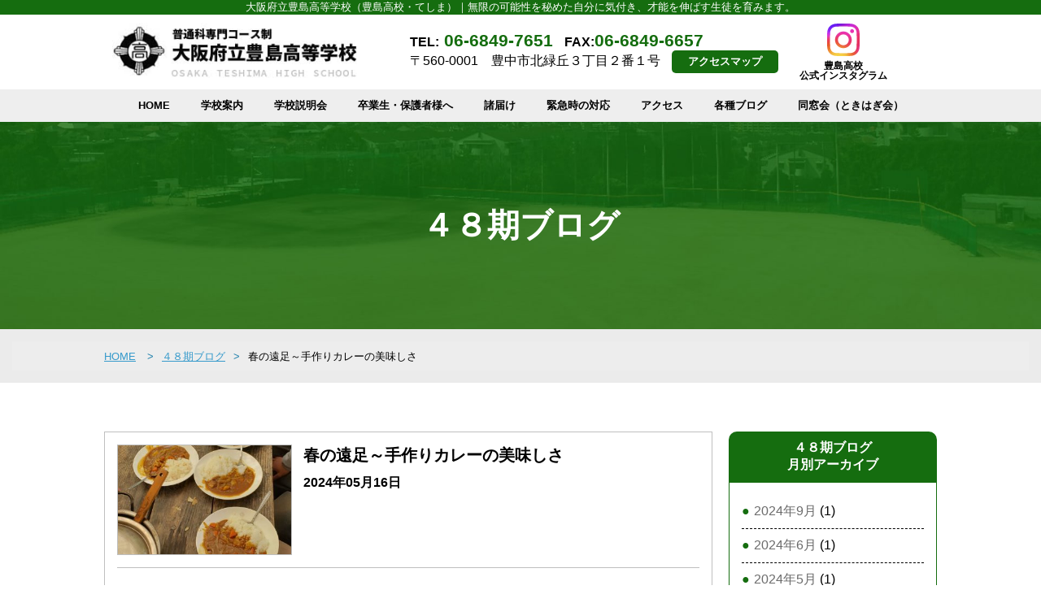

--- FILE ---
content_type: text/html; charset=UTF-8
request_url: https://teshima-hs.ed.jp/blog-48ki/20240516/
body_size: 22186
content:
<!doctype html>
<html lang="ja"
	prefix="og: https://ogp.me/ns#" >
<head>
	<meta charset="UTF-8">
	<meta name="viewport" content="width=device-width, initial-scale=1">
	<link rel="profile" href="https://gmpg.org/xfn/11">

    <!-- インラインで読み込むCSS -->
    <title>春の遠足～手作りカレーの美味しさ | 大阪府立豊島高等学校</title>

		<!-- All in One SEO 4.1.8 -->
		<meta name="description" content="◎生徒の皆さんに話した校外学習(飯盒炊爨)のコンセプトです。 ◎最終学年を過ごすにあたっての" />
		<meta name="robots" content="max-image-preview:large" />
		<link rel="canonical" href="https://teshima-hs.ed.jp/blog-48ki/20240516/" />
		<meta property="og:locale" content="ja_JP" />
		<meta property="og:site_name" content="大阪府立豊島高等学校 |" />
		<meta property="og:type" content="article" />
		<meta property="og:title" content="春の遠足～手作りカレーの美味しさ | 大阪府立豊島高等学校" />
		<meta property="og:description" content="◎生徒の皆さんに話した校外学習(飯盒炊爨)のコンセプトです。 ◎最終学年を過ごすにあたっての" />
		<meta property="og:url" content="https://teshima-hs.ed.jp/blog-48ki/20240516/" />
		<meta property="og:image" content="https://teshima-hs.ed.jp/wp-content/uploads/20240425_115526.jpg" />
		<meta property="og:image:secure_url" content="https://teshima-hs.ed.jp/wp-content/uploads/20240425_115526.jpg" />
		<meta property="og:image:width" content="930" />
		<meta property="og:image:height" content="1920" />
		<meta property="article:published_time" content="2024-05-16T07:36:59+00:00" />
		<meta property="article:modified_time" content="2024-06-13T23:11:43+00:00" />
		<meta name="twitter:card" content="summary_large_image" />
		<meta name="twitter:title" content="春の遠足～手作りカレーの美味しさ | 大阪府立豊島高等学校" />
		<meta name="twitter:description" content="◎生徒の皆さんに話した校外学習(飯盒炊爨)のコンセプトです。 ◎最終学年を過ごすにあたっての" />
		<meta name="twitter:image" content="https://teshima-hs.ed.jp/wp-content/uploads/20240425_115526.jpg" />
		<meta name="google" content="nositelinkssearchbox" />
		<script type="application/ld+json" class="aioseo-schema">
			{"@context":"https:\/\/schema.org","@graph":[{"@type":"WebSite","@id":"https:\/\/teshima-hs.ed.jp\/#website","url":"https:\/\/teshima-hs.ed.jp\/","name":"\u5927\u962a\u5e9c\u7acb\u8c4a\u5cf6\u9ad8\u7b49\u5b66\u6821","inLanguage":"ja","publisher":{"@id":"https:\/\/teshima-hs.ed.jp\/#organization"}},{"@type":"Organization","@id":"https:\/\/teshima-hs.ed.jp\/#organization","name":"\u5927\u962a\u5e9c\u7acb\u8c4a\u5cf6\u9ad8\u7b49\u5b66\u6821","url":"https:\/\/teshima-hs.ed.jp\/"},{"@type":"BreadcrumbList","@id":"https:\/\/teshima-hs.ed.jp\/blog-48ki\/20240516\/#breadcrumblist","itemListElement":[{"@type":"ListItem","@id":"https:\/\/teshima-hs.ed.jp\/#listItem","position":1,"item":{"@type":"WebPage","@id":"https:\/\/teshima-hs.ed.jp\/","name":"\u30db\u30fc\u30e0","description":"\u30c8\u30c3\u30d7\u30da\u30fc\u30b8\u306e\u8a2d\u5b9a\u306a\u3069\u3092\u884c\u3044\u307e\u3059\u3002 \u672c\u9818\u57df\u306f\u5909\u66f4\u4e0d\u8981\u3067\u3059\u3002","url":"https:\/\/teshima-hs.ed.jp\/"},"nextItem":"https:\/\/teshima-hs.ed.jp\/blog-48ki\/20240516\/#listItem"},{"@type":"ListItem","@id":"https:\/\/teshima-hs.ed.jp\/blog-48ki\/20240516\/#listItem","position":2,"item":{"@type":"WebPage","@id":"https:\/\/teshima-hs.ed.jp\/blog-48ki\/20240516\/","name":"\u6625\u306e\u9060\u8db3\uff5e\u624b\u4f5c\u308a\u30ab\u30ec\u30fc\u306e\u7f8e\u5473\u3057\u3055","description":"\u25ce\u751f\u5f92\u306e\u7686\u3055\u3093\u306b\u8a71\u3057\u305f\u6821\u5916\u5b66\u7fd2(\u98ef\u76d2\u708a\u7228)\u306e\u30b3\u30f3\u30bb\u30d7\u30c8\u3067\u3059\u3002 \u25ce\u6700\u7d42\u5b66\u5e74\u3092\u904e\u3054\u3059\u306b\u3042\u305f\u3063\u3066\u306e","url":"https:\/\/teshima-hs.ed.jp\/blog-48ki\/20240516\/"},"previousItem":"https:\/\/teshima-hs.ed.jp\/#listItem"}]},{"@type":"Person","@id":"https:\/\/teshima-hs.ed.jp\/author\/y-koda\/#author","url":"https:\/\/teshima-hs.ed.jp\/author\/y-koda\/","name":"\u7532\u7530\u5148\u751f","image":{"@type":"ImageObject","@id":"https:\/\/teshima-hs.ed.jp\/blog-48ki\/20240516\/#authorImage","url":"https:\/\/secure.gravatar.com\/avatar\/d3f6d6f3885beb908c8bc8f078b4039f?s=96&d=mm&r=g","width":96,"height":96,"caption":"\u7532\u7530\u5148\u751f"}},{"@type":"WebPage","@id":"https:\/\/teshima-hs.ed.jp\/blog-48ki\/20240516\/#webpage","url":"https:\/\/teshima-hs.ed.jp\/blog-48ki\/20240516\/","name":"\u6625\u306e\u9060\u8db3\uff5e\u624b\u4f5c\u308a\u30ab\u30ec\u30fc\u306e\u7f8e\u5473\u3057\u3055 | \u5927\u962a\u5e9c\u7acb\u8c4a\u5cf6\u9ad8\u7b49\u5b66\u6821","description":"\u25ce\u751f\u5f92\u306e\u7686\u3055\u3093\u306b\u8a71\u3057\u305f\u6821\u5916\u5b66\u7fd2(\u98ef\u76d2\u708a\u7228)\u306e\u30b3\u30f3\u30bb\u30d7\u30c8\u3067\u3059\u3002 \u25ce\u6700\u7d42\u5b66\u5e74\u3092\u904e\u3054\u3059\u306b\u3042\u305f\u3063\u3066\u306e","inLanguage":"ja","isPartOf":{"@id":"https:\/\/teshima-hs.ed.jp\/#website"},"breadcrumb":{"@id":"https:\/\/teshima-hs.ed.jp\/blog-48ki\/20240516\/#breadcrumblist"},"author":"https:\/\/teshima-hs.ed.jp\/author\/y-koda\/#author","creator":"https:\/\/teshima-hs.ed.jp\/author\/y-koda\/#author","image":{"@type":"ImageObject","@id":"https:\/\/teshima-hs.ed.jp\/#mainImage","url":"https:\/\/teshima-hs.ed.jp\/wp-content\/uploads\/20240425_115526.jpg","width":930,"height":1920},"primaryImageOfPage":{"@id":"https:\/\/teshima-hs.ed.jp\/blog-48ki\/20240516\/#mainImage"},"datePublished":"2024-05-16T07:36:59+09:00","dateModified":"2024-06-13T23:11:43+09:00"}]}
		</script>
		<!-- All in One SEO -->

<link rel="alternate" type="application/rss+xml" title="大阪府立豊島高等学校 &raquo; フィード" href="https://teshima-hs.ed.jp/feed/" />
<link rel="alternate" type="application/rss+xml" title="大阪府立豊島高等学校 &raquo; コメントフィード" href="https://teshima-hs.ed.jp/comments/feed/" />
<link rel='stylesheet' id='wp-block-library-css' href='https://teshima-hs.ed.jp/wp-includes/css/dist/block-library/style.min.css?ver=6.5.7' type='text/css' media='all' />
<style id='classic-theme-styles-inline-css' type='text/css'>
/*! This file is auto-generated */
.wp-block-button__link{color:#fff;background-color:#32373c;border-radius:9999px;box-shadow:none;text-decoration:none;padding:calc(.667em + 2px) calc(1.333em + 2px);font-size:1.125em}.wp-block-file__button{background:#32373c;color:#fff;text-decoration:none}
</style>
<style id='global-styles-inline-css' type='text/css'>
body{--wp--preset--color--black: #000000;--wp--preset--color--cyan-bluish-gray: #abb8c3;--wp--preset--color--white: #ffffff;--wp--preset--color--pale-pink: #f78da7;--wp--preset--color--vivid-red: #cf2e2e;--wp--preset--color--luminous-vivid-orange: #ff6900;--wp--preset--color--luminous-vivid-amber: #fcb900;--wp--preset--color--light-green-cyan: #7bdcb5;--wp--preset--color--vivid-green-cyan: #00d084;--wp--preset--color--pale-cyan-blue: #8ed1fc;--wp--preset--color--vivid-cyan-blue: #0693e3;--wp--preset--color--vivid-purple: #9b51e0;--wp--preset--gradient--vivid-cyan-blue-to-vivid-purple: linear-gradient(135deg,rgba(6,147,227,1) 0%,rgb(155,81,224) 100%);--wp--preset--gradient--light-green-cyan-to-vivid-green-cyan: linear-gradient(135deg,rgb(122,220,180) 0%,rgb(0,208,130) 100%);--wp--preset--gradient--luminous-vivid-amber-to-luminous-vivid-orange: linear-gradient(135deg,rgba(252,185,0,1) 0%,rgba(255,105,0,1) 100%);--wp--preset--gradient--luminous-vivid-orange-to-vivid-red: linear-gradient(135deg,rgba(255,105,0,1) 0%,rgb(207,46,46) 100%);--wp--preset--gradient--very-light-gray-to-cyan-bluish-gray: linear-gradient(135deg,rgb(238,238,238) 0%,rgb(169,184,195) 100%);--wp--preset--gradient--cool-to-warm-spectrum: linear-gradient(135deg,rgb(74,234,220) 0%,rgb(151,120,209) 20%,rgb(207,42,186) 40%,rgb(238,44,130) 60%,rgb(251,105,98) 80%,rgb(254,248,76) 100%);--wp--preset--gradient--blush-light-purple: linear-gradient(135deg,rgb(255,206,236) 0%,rgb(152,150,240) 100%);--wp--preset--gradient--blush-bordeaux: linear-gradient(135deg,rgb(254,205,165) 0%,rgb(254,45,45) 50%,rgb(107,0,62) 100%);--wp--preset--gradient--luminous-dusk: linear-gradient(135deg,rgb(255,203,112) 0%,rgb(199,81,192) 50%,rgb(65,88,208) 100%);--wp--preset--gradient--pale-ocean: linear-gradient(135deg,rgb(255,245,203) 0%,rgb(182,227,212) 50%,rgb(51,167,181) 100%);--wp--preset--gradient--electric-grass: linear-gradient(135deg,rgb(202,248,128) 0%,rgb(113,206,126) 100%);--wp--preset--gradient--midnight: linear-gradient(135deg,rgb(2,3,129) 0%,rgb(40,116,252) 100%);--wp--preset--font-size--small: 13px;--wp--preset--font-size--medium: 20px;--wp--preset--font-size--large: 36px;--wp--preset--font-size--x-large: 42px;--wp--preset--spacing--20: 0.44rem;--wp--preset--spacing--30: 0.67rem;--wp--preset--spacing--40: 1rem;--wp--preset--spacing--50: 1.5rem;--wp--preset--spacing--60: 2.25rem;--wp--preset--spacing--70: 3.38rem;--wp--preset--spacing--80: 5.06rem;--wp--preset--shadow--natural: 6px 6px 9px rgba(0, 0, 0, 0.2);--wp--preset--shadow--deep: 12px 12px 50px rgba(0, 0, 0, 0.4);--wp--preset--shadow--sharp: 6px 6px 0px rgba(0, 0, 0, 0.2);--wp--preset--shadow--outlined: 6px 6px 0px -3px rgba(255, 255, 255, 1), 6px 6px rgba(0, 0, 0, 1);--wp--preset--shadow--crisp: 6px 6px 0px rgba(0, 0, 0, 1);}:where(.is-layout-flex){gap: 0.5em;}:where(.is-layout-grid){gap: 0.5em;}body .is-layout-flex{display: flex;}body .is-layout-flex{flex-wrap: wrap;align-items: center;}body .is-layout-flex > *{margin: 0;}body .is-layout-grid{display: grid;}body .is-layout-grid > *{margin: 0;}:where(.wp-block-columns.is-layout-flex){gap: 2em;}:where(.wp-block-columns.is-layout-grid){gap: 2em;}:where(.wp-block-post-template.is-layout-flex){gap: 1.25em;}:where(.wp-block-post-template.is-layout-grid){gap: 1.25em;}.has-black-color{color: var(--wp--preset--color--black) !important;}.has-cyan-bluish-gray-color{color: var(--wp--preset--color--cyan-bluish-gray) !important;}.has-white-color{color: var(--wp--preset--color--white) !important;}.has-pale-pink-color{color: var(--wp--preset--color--pale-pink) !important;}.has-vivid-red-color{color: var(--wp--preset--color--vivid-red) !important;}.has-luminous-vivid-orange-color{color: var(--wp--preset--color--luminous-vivid-orange) !important;}.has-luminous-vivid-amber-color{color: var(--wp--preset--color--luminous-vivid-amber) !important;}.has-light-green-cyan-color{color: var(--wp--preset--color--light-green-cyan) !important;}.has-vivid-green-cyan-color{color: var(--wp--preset--color--vivid-green-cyan) !important;}.has-pale-cyan-blue-color{color: var(--wp--preset--color--pale-cyan-blue) !important;}.has-vivid-cyan-blue-color{color: var(--wp--preset--color--vivid-cyan-blue) !important;}.has-vivid-purple-color{color: var(--wp--preset--color--vivid-purple) !important;}.has-black-background-color{background-color: var(--wp--preset--color--black) !important;}.has-cyan-bluish-gray-background-color{background-color: var(--wp--preset--color--cyan-bluish-gray) !important;}.has-white-background-color{background-color: var(--wp--preset--color--white) !important;}.has-pale-pink-background-color{background-color: var(--wp--preset--color--pale-pink) !important;}.has-vivid-red-background-color{background-color: var(--wp--preset--color--vivid-red) !important;}.has-luminous-vivid-orange-background-color{background-color: var(--wp--preset--color--luminous-vivid-orange) !important;}.has-luminous-vivid-amber-background-color{background-color: var(--wp--preset--color--luminous-vivid-amber) !important;}.has-light-green-cyan-background-color{background-color: var(--wp--preset--color--light-green-cyan) !important;}.has-vivid-green-cyan-background-color{background-color: var(--wp--preset--color--vivid-green-cyan) !important;}.has-pale-cyan-blue-background-color{background-color: var(--wp--preset--color--pale-cyan-blue) !important;}.has-vivid-cyan-blue-background-color{background-color: var(--wp--preset--color--vivid-cyan-blue) !important;}.has-vivid-purple-background-color{background-color: var(--wp--preset--color--vivid-purple) !important;}.has-black-border-color{border-color: var(--wp--preset--color--black) !important;}.has-cyan-bluish-gray-border-color{border-color: var(--wp--preset--color--cyan-bluish-gray) !important;}.has-white-border-color{border-color: var(--wp--preset--color--white) !important;}.has-pale-pink-border-color{border-color: var(--wp--preset--color--pale-pink) !important;}.has-vivid-red-border-color{border-color: var(--wp--preset--color--vivid-red) !important;}.has-luminous-vivid-orange-border-color{border-color: var(--wp--preset--color--luminous-vivid-orange) !important;}.has-luminous-vivid-amber-border-color{border-color: var(--wp--preset--color--luminous-vivid-amber) !important;}.has-light-green-cyan-border-color{border-color: var(--wp--preset--color--light-green-cyan) !important;}.has-vivid-green-cyan-border-color{border-color: var(--wp--preset--color--vivid-green-cyan) !important;}.has-pale-cyan-blue-border-color{border-color: var(--wp--preset--color--pale-cyan-blue) !important;}.has-vivid-cyan-blue-border-color{border-color: var(--wp--preset--color--vivid-cyan-blue) !important;}.has-vivid-purple-border-color{border-color: var(--wp--preset--color--vivid-purple) !important;}.has-vivid-cyan-blue-to-vivid-purple-gradient-background{background: var(--wp--preset--gradient--vivid-cyan-blue-to-vivid-purple) !important;}.has-light-green-cyan-to-vivid-green-cyan-gradient-background{background: var(--wp--preset--gradient--light-green-cyan-to-vivid-green-cyan) !important;}.has-luminous-vivid-amber-to-luminous-vivid-orange-gradient-background{background: var(--wp--preset--gradient--luminous-vivid-amber-to-luminous-vivid-orange) !important;}.has-luminous-vivid-orange-to-vivid-red-gradient-background{background: var(--wp--preset--gradient--luminous-vivid-orange-to-vivid-red) !important;}.has-very-light-gray-to-cyan-bluish-gray-gradient-background{background: var(--wp--preset--gradient--very-light-gray-to-cyan-bluish-gray) !important;}.has-cool-to-warm-spectrum-gradient-background{background: var(--wp--preset--gradient--cool-to-warm-spectrum) !important;}.has-blush-light-purple-gradient-background{background: var(--wp--preset--gradient--blush-light-purple) !important;}.has-blush-bordeaux-gradient-background{background: var(--wp--preset--gradient--blush-bordeaux) !important;}.has-luminous-dusk-gradient-background{background: var(--wp--preset--gradient--luminous-dusk) !important;}.has-pale-ocean-gradient-background{background: var(--wp--preset--gradient--pale-ocean) !important;}.has-electric-grass-gradient-background{background: var(--wp--preset--gradient--electric-grass) !important;}.has-midnight-gradient-background{background: var(--wp--preset--gradient--midnight) !important;}.has-small-font-size{font-size: var(--wp--preset--font-size--small) !important;}.has-medium-font-size{font-size: var(--wp--preset--font-size--medium) !important;}.has-large-font-size{font-size: var(--wp--preset--font-size--large) !important;}.has-x-large-font-size{font-size: var(--wp--preset--font-size--x-large) !important;}
.wp-block-navigation a:where(:not(.wp-element-button)){color: inherit;}
:where(.wp-block-post-template.is-layout-flex){gap: 1.25em;}:where(.wp-block-post-template.is-layout-grid){gap: 1.25em;}
:where(.wp-block-columns.is-layout-flex){gap: 2em;}:where(.wp-block-columns.is-layout-grid){gap: 2em;}
.wp-block-pullquote{font-size: 1.5em;line-height: 1.6;}
</style>
<link rel="https://api.w.org/" href="https://teshima-hs.ed.jp/wp-json/" /><link rel="alternate" type="application/json" href="https://teshima-hs.ed.jp/wp-json/wp/v2/blog-48ki/5110" /><link rel='shortlink' href='https://teshima-hs.ed.jp/?p=5110' />
<link rel="alternate" type="application/json+oembed" href="https://teshima-hs.ed.jp/wp-json/oembed/1.0/embed?url=https%3A%2F%2Fteshima-hs.ed.jp%2Fblog-48ki%2F20240516%2F" />
<link rel="alternate" type="text/xml+oembed" href="https://teshima-hs.ed.jp/wp-json/oembed/1.0/embed?url=https%3A%2F%2Fteshima-hs.ed.jp%2Fblog-48ki%2F20240516%2F&#038;format=xml" />
<style type="text/css">.recentcomments a{display:inline !important;padding:0 !important;margin:0 !important;}</style>    <style>
    @charset "utf-8";blockquote,body,dd,div,dl,dt,fieldset,form,h1,h2,h3,h4,h5,h6,html,input,li,ol,p,pre,td,textarea,th,ul{margin:0;padding:0}table{border-collapse:collapse;border-spacing:0}table img{width:100%}fieldset,img{border:0;vertical-align:bottom}address,caption,cite,dfn,em,scode,strong,th,var{font-style:normal;font-weight:400}li,ol,ul{list-style:none;padding:0;margin:0}caption,th{text-align:left}h1,h2,h3,h4,h5,h6{font-size:100%;font-weight:400}q:after,q:before{content:''}abbr,acronym{border:0}*{-webkit-box-sizing:border-box;-moz-box-sizing:border-box;-o-box-sizing:border-box;-ms-box-sizing:border-box;box-sizing:border-box}a,button,input[type=submit]{cursor:pointer}a:hover,button:hover,input[type=submit]:hover{opacity:.7}input[type=submit]{-webkit-appearance:none}

a{
	text-decoration: none;
}
/*---------------------------
共通
---------------------------*/
.bd_box{
	margin-bottom: 30px;
	padding-bottom: 30px;
	border-bottom: 1px solid #B4B4B4;
}
.header_box.cl .left {
    float: left;
    width: 30%;
}
/*----------------
 ヘッダー追跡系
----------------*/
.fixedHeader {
	position: fixed!important;
	top:0;
	z-index: 99;
	width: 100%;
}
.header_box.cl .right {
    float: right;
    width: 68%;
}
.header_box.cl {
    padding: 10px;
}

nav.main_navigation.pc.disp_pc_over {
    background-color: #eee;
	position: relative;
}
nav.main_navigation.pc.disp_pc_over li a{
	color: #000;
	font-weight: 600;
	padding: 11px 5px;
	display: block;
}
nav.main_navigation.pc.disp_pc_over ul {
	list-style-type:none;
	text-align: center;
}
nav.main_navigation.pc.disp_pc_over ul > li {
	display:inline-block;
	text-align: center;
	width: auto;
	padding: 0px 12px;
	font-size: 13px;
}
nav.main_navigation.pc.disp_pc_over ul > li.ako_parent {
	position: relative;
}
nav.main_navigation.pc.disp_pc_over ul > li .ako_child {
	display: none;
	position: absolute;
    left: 0;
    width: 200%;
    text-align: left;
	background-color: #EEEEEE;
}
nav.main_navigation.pc.disp_pc_over ul > li .ako_child li {
	border-bottom: 1px solid #ccc;
	width: 100%;
	padding: 0;
}
nav.main_navigation.pc.disp_pc_over ul > li .ako_child li:first-of-type {
	border-top: 1px solid #ccc;
}
nav .ako_parent_sp .ako_child {
	display: none;
}
nav .ako_parent_sp .ako_child li a {
	background-color: #fff;
	color: #000;
}


/*---------------------------
見出し
---------------------------*/
.common_midashi{
	padding: 50px 10px;
	-webkit-background-size: cover;
	background-size: cover;
	background-position: center;
	color: #fff;
	font-weight: 600;
	font-size: 40px;
	text-align: center;
	
}
.pt_content {
    padding-top: 60px;
}

.pb_content {
    padding-bottom: 60px;
}
.page-reports .common_midashi{
	background-image: url(/img/reports_midashi.jpg);
}
.page-graduates .common_midashi{
	background-image: url(/img/graduates_midashi.jpg);
}
.page-operation .common_midashi{
	background-image: url(/img/operation_midashi.jpg);
}
.page-career-info .common_midashi{
	background-image: url(/img/career-info_midashi.jpg);
}
.page-greeting .common_midashi{
	background-image: url(/img/greeting_midashi.jpg);
}
.page-guidance .common_midashi{
	background-image: url(/img/guidance_midashi.jpg);
}
.page-events .common_midashi{
	background-image: url(/img/events_midashi.jpg);
}
.page-emergency .common_midashi{
	background-image: url(/img/emergency_midashi.jpg);
}
.page-access .common_midashi{
	background-image: url(/img/access_midashi.jpg);
}
.page-infomation .common_midashi{
	background-image: url(/img/infomation_midashi.jpg);
}
.page-club .common_midashi{
	background-image: url(/img/club_midashi.jpg);
}
.page-news .common_midashi,.page-blog-archive .common_midashi, .page-blog-post .common_midashi {
	background-image: url(/img/club_blog_midashi.jpg);
}
.pd50{
	padding-top: 50px;
	padding-bottom: 50px;
}



h3.bg_green{
	font-size: 25px;
	font-weight: 600;
	background-color: #156D0F;
	color: #fff;
	padding: 10px;
	margin-bottom: 30px;
}
h3.bdl_midashi{
	font-size: 25px;
	margin-bottom: 15px;
	border-left: 5px solid #156D0F;
	padding-left: 15px;
	color: #156D0F;
	font-weight: 600;
}
/*---------------------------
パンくず
---------------------------*/
#breadcrumb {
    width: 100%;
    margin-right: auto;
    margin-left: auto;
    line-height: 35px;
	background-color: #EDEDED;
}
#breadcrumb li:not(:last-child) {
    position: relative;
}

#breadcrumb li {
    padding-top: 5px;
    padding-bottom: 5px;
    color: #000;
    font-size: 13px;
}
#breadcrumb li:last-child {
    color: #000;
}
#breadcrumb ul li:nth-child(n+2)::before {
    content: ">";
    color: #2180ac!important;
    margin-left: 10px;
    margin-right: 10px;
    display: inline-block;
}
#breadcrumb li {
	display: inline;
}
/*---------------------------
ダウンロードボタン
---------------------------*/
a.dl_btn{
	background-color: #DFF1DE;
	color: #156d0f;
	padding: 8px 10px 8px 2em;
	background-image: url(/img/dl_icon.svg);
	-webkit-background-size: 1em;
	background-size: 1em;
	font-weight: 600;
	border: 1px solid #156d0f;
	background-position: 10px;
	background-repeat: no-repeat;
	display: inline-block;
	border-radius:5px; 
}
.two_col_link_box a{
	width: 100%;
	margin-bottom: 15px;
}
.green_btn{
	background-color: #156d0f;
	color: #fff;
	font-weight: 600;
	font-size: 18px;
	padding: 8px 15px;
	display: inline-block;
}
.col_green{
	color: #156D0F;
}
/*---------------------------
TOPページ
---------------------------*/
  .slider {
    width: 90%;
    margin: 0 auto 30px;
  }
  .slick-slide img {
    width: 100%;
    height: auto;
  }
  .mypattern{
    width: 100%;
  }
.common_head_line {
	font-size: 35px;
	font-weight: 600;
	text-align: center;
	margin-bottom: 30px;
	color: #156D0F;
}
.common_head_line span{
	display: block;
	font-size: 18px;
	color: #838383;
}
.news_wrap h2 span.english {
    font-size: 40px;
    color: #1b0831;
}
.news_wrap h2 span.japanese {
    font-size: 18px;
}
.news_wrap{
	background-image: url(/img/bg_memo.jpg);
	-webkit-background-size: cover;
	background-size: cover;
	background-position: center;
	padding-top: 50px;
	padding-bottom: 50px;
}
.news_wrap .category_box {
    border: 1px solid #d4d4d4;
    box-shadow: 0 0 8px 0 rgb(0 0 0 / 60%);
    margin-bottom: 20px;
}
.news_wrap .category_box .inner .radio_box {
    padding: 8px 10px;
    border-bottom: 1px dashed #a1a1a1;
}
#news_list .news_block .news_List_Title {
    flex: 1 1 0%;
}
#news_list .news_block span.tag {
    display: block;
    color: #fff;
    margin: 0 20px;
    text-align: center;
    text-decoration: none;
    font-size: 14px;
    font-weight: 600;
    width: 130px;
    padding-top: 2px;
    padding-bottom: 2px;
    background-color: #42484A;
}
#news_list .news_block .news_List_Ymd {
    width: 130px;
    text-align: center;
}
#news_list .news_block {
    border-bottom: 1px dashed #ccc;
    padding-top: 13px;
    padding-bottom: 13px;
    display: flex;
    align-items: flex-start;
}
#news_list {
    width: 100%;
    background-color: #fff;
    border-top: 1px solid #b5b5b5;
    font-size: 15px;
    padding: 0 10px;
    max-height: 265px;
    overflow-y: scroll;
}
#news_list .news_block .news_List_Title a {
    font-size: 14px;
    text-decoration: underline;
    color: #000;
}
.page-top .news_wrap h2 span.english {
    font-size: 40px;
    color: #156D0F;
	font-weight: 600;
}
.news_wrap .category_box .inner {
    padding: 15px;
}
.news_wrap .category_box {
    border: 1px solid #d4d4d4;
    box-shadow: 0 0 8px 0 rgb(0 0 0 / 60%);
    margin-bottom: 20px;
	background-color: #fff;
}
.news_wrap .category_box h3 {
    background-color: #156d0f;
    padding: 8px;
	color: #fff;
	font-weight: 600;
    text-align: center;
}
/*---------------------------
スクールライフ
---------------------------*/
.scool_life_wrap{
	background-image: url(/img/bg_bokashi.jpg);
	padding-top: 50px;
	padding-bottom: 50px;
	-webkit-background-size: cover;
	background-size: cover;
	background-position: center;
}
.scool_life_wrap .link_box p{
	background-color: #fff;
	padding: 10px;
	font-weight: 600;
	text-align: center;
	color: #000;
}

/*---------------------------
校長より
---------------------------*/
.page-greeting h3{
	font-size: 25px;
	font-weight: 600;
	padding-left: 15px;
	border-left: 5px solid #156D0F;
	margin-bottom: 25px;
}
/*---------------------------
年間行事
---------------------------*/
.page-events .schedule_box h3 {
    background-color: #156D0F;
    text-align: center;
    font-size: 18px;
    color: #fff;
    font-weight: 600;
	display: inline-block;
	padding: 5px 15px;
}
.page-events .schedule_box .inner {
    padding: 15px 15px 10px 15px;
    font-size: 13px;
}
.page-events .schedule_box .inner img {
    width: 100%;
    display: block;
    margin-bottom: 10px;
}
.page-events .schedule_box .inner ul li {
    padding-bottom: 5px;
    padding-top: 5px;
    border-bottom: 1px dashed #b5b4b4;
	font-size: 15px;
}
.before_circle {
	font-size: 1.2em;
    padding-left: 1.2em!important;
    text-indent: -1.2em!important;
	font-weight: 600;
}
.before_circle.green::before, .before_circle.purple::before{
    color: #156D0F;
	vertical-align: middle;
}
.before_circle::before {
    content: "●";
    font-size: 1.2em;
    padding-right: 0.2em;
}
.page-events .schedule_box .inner ul li:last-of-type {
    border-bottom: none;
}
.page-events .schedule_box {
    border: 1px solid #aaa;
	margin-bottom: 15px;
}
/*---------------------------
非常事態対応
---------------------------*/
.page-emergency li{
	margin-bottom: 10px;
	padding-bottom: 10px;
	border-bottom: 1px dotted #E4E4E4;
}
.page-emergency ol{
	background-color: #E5F0E4;
	padding: 15px;
	display: inline-block;
	margin-top: 10px;
}
.page-emergency ol li{
	border: none;
	padding-bottom: 0;
	margin-bottom: 0;
}
/*---------------------------
学校説明会
---------------------------*/
.page-infomation table{
	width: 100%;
	border: 1px solid #DBDBDB;
	font-size: 15px!important;
}
.page-infomation table th:not(.none){
	background-color: #156D0F;
	color: #fff;
	text-align: center;
	font-weight: 600;
	padding: 10px;
	border: 1px solid #DBDBDB;
}
.page-infomation table th.none{
	border: none!important;
}
.page-infomation table td{
	padding: 10px;
	border: 1px solid #DBDBDB;
	text-align: center;
	font-size: 15px;
	-webkit-text-size-adjust:none;
}
.page-infomation table td.t_left{
	text-align: left!important;
	font-size: 15px!important;
}
.page-infomation table tr.stripe{
	background-color: #E8F1E6;
}
/*---------------------------
クラブ活動
---------------------------*/
.bg_gray {
	background-color: #EBEBEB;
	padding: 15px;
}
.bg_gray p{
	font-size: 17px;
	font-weight: 600;
}
.bg_gray a{
	text-decoration: underline;
	color: #369ACB;
}
.btn_link_box a{
	padding: 10px;
	margin-bottom: 10px;
	color: #156D0F;
	border: 1px solid #CDCDCD;
	display: block;
	font-size: 13px;
}
.btn_link_box a:nth-child(4n){
	margin-right: 0;
}
/*
    ヘッダーおよびFVに関してはこのファイルに記述、head内でincludeする
    公開時はminifierに掛ける
*/
/*----------------
 フォームテーブル
----------------*/
input, select, textarea {
    font-size: 16px;
    padding: 5px;
}
input[type="email"], input[type="text"], input[type="tel"], textarea, select{
    width: 100%;
}
textarea {
    height: 170px;
}
/* 幅 */
table.formTable {
	width: 100%;
}
table.formTable th {
	background-color: #F4F5F7;
}
/* パディング */
table.formTable th, table.formTable td {
	padding:20px;
}
/* 必須マーク */
span.required, span.any {
	font-size: 13px;
	background-color: #E43F24;
	color: #ffffff;
	margin-left: 5px;
	padding:2px 5px;
    border-radius: 10px;
    display: inline-block;
    vertical-align: text-top;
}
span.any {
    background-color: #15B8CF;
}

/*----------------
 送信ボタン
----------------*/
.btn_back {
    background-color: #6C6A6A;
}
.btn_submit {
    background-color: #000!important;
}
.btn_back, .btn_submit {
    padding: 8px 20px;
    color: #fff;
    font-weight: 600;
    border: none;
    font-size: 22px;
    margin: auto;
    display: block;
    width: 270px;
}

#cv_btn_conf {
    margin: auto;
}
.contact_btnwrap {
	width:90%;
	padding:0 10%;
	margin: 25px auto;
}
#pagetop {
	opacity:1;
}
/*----------------
 フォームフロー
----------------*/
.step_flow .visited {
    font-weight: 600;
}
.step_flow {
    display: flex;
    max-width: 400px;
    position: relative;
    margin: 20px auto;
    text-align: center;
}
.step_flow li {
    font-size: 14px;
    list-style: none;
    position: relative;
    width: 33.333%;
}
.step_flow li:first-of-type::after {
    content: none;
}
.step_flow li span {
    background: #CFC9BD;
    color: #ffffff;
    display: inline-block;
    height: 34px;
    margin-bottom: 5px;
    line-height: 34px;
    width: 34px;
    -moz-border-radius: 50%;
    -webkit-border-radius: 50%;
    border-radius: 50%;
}
.step_flow .visited span, .step_flow .visited::after {
    background-color: #5F9A64;
}
.step_flow li:after {
    background: #CFC9BD;
    content: "";
    width: calc(100% - 34px);
    height: 4px;
    position: absolute;
    left: calc(-50% + 17px);
    top: 15px;
}
/*----------------
 フォント
----------------*/
.main_img img {
	width: 100%;
}
body {
    /* メイリオ
	font-family: 'Hiragino Kaku Gothic Pro', 'ヒラギノ角ゴ Pro W3', メイリオ, Meiryo, 'ＭＳ Ｐゴシック', sans-serif; */
    
    /* 游ゴシック */
    font-family: "游ゴシック体", YuGothic, "游ゴシック Medium", "Yu Gothic Medium", "游ゴシック", "Yu Gothic",'Hiragino Kaku Gothic Pro', 'ヒラギノ角ゴ Pro W3', メイリオ, Meiryo, 'ＭＳ Ｐゴシック', sans-serif;
}
.mincho {
	font-family: "游明朝", YuMincho,Yu-Mincho, "ヒラギノ明朝 ProN W3", "Hiragino Mincho ProN", "HG明朝E", "ＭＳ Ｐ明朝", "ＭＳ 明朝", serif;	
}

/* コンテンツ幅 */
.cont{
	margin-left:auto;
	margin-right: auto;
	max-width: 1024px;
}
.flex {
    display: -webkit-flex;
    display: -moz-flex;
    display: -ms-flex;
    display: -o-flex;
    display: flex;
    -webkit-flex-wrap: wrap;
    -moz-flex-wrap: wrap;
    -ms-flex-wrap: wrap;
    -o-flex-wrap: wrap;
    flex-wrap: wrap;
}
.cl:after{
	content: "";
	clear: both;
	display: block;
}

/*---------------------------
 各余白
---------------------------*/
/*----------------
 マージン：上
----------------*/
/* 5px */
.mt5 {
	margin-top: 5px!important;
}
/* 10px */
.mt10 {
	margin-top: 10px!important;
}
/* 15px */
.mt15 {
	margin-top: 15px!important;
}
/* 20px */
.mt20 {
	margin-top: 20px!important;
}
/* 25px */
.mt25 {
	margin-top: 25px!important;
}
/* 30px */
.mt30 {
	margin-top: 30px!important;
}
/* 35px */
.mt35 {
	margin-top: 35px!important;
}
/* 40px */
.mt40 {
	margin-top: 40px!important;
}
/* 45px */
.mt45 {
	margin-top: 45px!important;
}
/* 50px */
.mt50 {
	margin-top: 50px!important;
}
/* 55px */
.mt55 {
	margin-top: 55px!important;
}
/* 60px */
.mt60 {
	margin-top: 60px!important;
}
/* 65px */
.mt65 {
	margin-top: 65px!important;
}
/* 70px */
.mt70 {
	margin-top: 70px!important;
}
/*----------------
 マージン：上（pc基準でレスポンシブ）
----------------*/
.mt_pc80 {
	margin-top: 80px;
}
.mt_pc70 {
	margin-top: 70px;
}
.mt_pc60 {
	margin-top: 60px;
}
.mt_pc50 {
	margin-top: 50px;
}
.mt_pc45 {
	margin-top: 45px;
}
.mt_pc40 {
	margin-top: 40px;
}
.mt_pc35 {
	margin-top: 35px;
}
.mt_pc30 {
	margin-top: 30px;
}
.mt_pc25 {
	margin-top: 25px;
}
@media screen and (max-width: 1024px) {
	.mt_pc80 {
	margin-top: calc(80px - (1024px - 100vw) * 0.0781 );
	}
	.mt_pc70 {
	margin-top: calc(70px - (1024px - 100vw) * 0.0684 );
	}
	.mt_pc60 {
	margin-top: calc(60px - (1024px - 100vw) * 0.0586 );
	}
	.mt_pc50 {
	margin-top: calc(50px - (1024px - 100vw) * 0.0488 );
	}
	.mt_pc45 {
		margin-top: calc(45px - (1024px - 100vw) * 0.0439 );
	}
	.mt_pc40 {
		margin-top: calc(40px - (1024px - 100vw) * 0.0391 );
	}
	.mt_pc35 {
		margin-top: calc(35px - (1024px - 100vw) * 0.0342 );
	}
	.mt_pc30 {
		margin-top: calc(30px - (1024px - 100vw) * 0.0293 );
	}
	.mt_pc25 {
		margin-top: calc(25px - (1024px - 100vw) * 0.0244 );
	}
}

/*----------------
 マージン：下
----------------*/
/* 5px */
.mb10 {
	margin-bottom: 5px!important;
}
/* 10px */
.mb10 {
	margin-bottom: 10px!important;
}

/* 15px */
.mb15 {
	margin-bottom: 15px!important;
}
/* 20px */
.mb20 {
	margin-bottom: 20px!important;
}
/* 25px */
.mb25 {
	margin-bottom: 25px!important;
}
/* 30px */
.mb30 {
	margin-bottom: 30px!important;
}
/* 35px */
.mb35 {
	margin-bottom: 35px!important;
}
/* 40px */
.mb40 {
	margin-bottom: 40px!important;
}
/* 45px */
.mb45 {
	margin-bottom: 45px!important;
}
/* 50px */
.mb50 {
	margin-bottom: 50px!important;
}
/* 55px */
.mb55 {
	margin-bottom: 55px!important;
}
/* 60px */
.mb60 {
	margin-bottom: 60px!important;
}
/* 65px */
.mb65 {
	margin-bottom: 65px!important;
}
/* 70px */
.mb70 {
	margin-bottom: 70px!important;
}

/*----------------
 マージン：下（pc基準でレスポンシブ）
----------------*/
.mb_pc80 {
	margin-bottom: 80px;
}
.mb_pc70 {
	margin-bottom: 70px;
}
.mb_pc60 {
	margin-bottom: 60px;
}
.mb_pc50 {
	margin-bottom: 50px;
}
.mb_pc45 {
	margin-bottom: 45px;
}
.mb_pc40 {
	margin-bottom: 40px;
}
.mb_pc35 {
	margin-bottom: 35px;
}
.mb_pc30 {
	margin-bottom: 30px;
}
.mb_pc25 {
	margin-bottom: 25px;
}
@media screen and (max-width: 1024px) {
	.mb_pc80 {
	margin-bottom: calc(80px - (1024px - 100vw) * 0.0781 );
	}
	.mb_pc70 {
	margin-bottom: calc(70px - (1024px - 100vw) * 0.0684 );
	}
	.mb_pc60 {
	margin-bottom: calc(60px - (1024px - 100vw) * 0.0586 );
	}
	.mb_pc50 {
	margin-bottom: calc(50px - (1024px - 100vw) * 0.0488 );
	}
	.mb_pc45 {
		margin-bottom: calc(45px - (1024px - 100vw) * 0.0439 );
	}
	.mb_pc40 {
		margin-bottom: calc(40px - (1024px - 100vw) * 0.0391 );
	}
	.mb_pc35 {
		margin-bottom: calc(35px - (1024px - 100vw) * 0.0342 );
	}
	.mb_pc30 {
		margin-bottom: calc(30px - (1024px - 100vw) * 0.0293 );
	}
	.mb_pc25 {
		margin-bottom: calc(25px - (1024px - 100vw) * 0.0244 );
	}
}

/*----------------
 パディング：上
----------------*/
/* 5px */
.pt5 {
	padding-top: 5px!important;
}
/* 10px */
.pt10 {
	padding-top: 10px!important;
}
/* 15px */
.pt15 {
	padding-top: 15px!important;
}
/* 20px */
.pt20 {
	padding-top: 20px!important;
}
/* 25px */
.pt25 {
	padding-top: 25px!important;
}
/* 30px */
.pt30 {
	padding-top: 30px!important;
}
/* 35px */
.pt35 {
	padding-top: 35px!important;
}
/* 40px */
.pt40 {
	padding-top: 40px!important;
}
/* 45px */
.pt45 {
	padding-top: 45px!important;
}
/* 50px */
.pt50 {
	padding-top: 50px!important;
}
/* 55px */
.pt55 {
	padding-top: 55px!important;
}
/* 60px */
.pt60 {
	padding-top: 60px!important;
}
/* 65px */
.pt65 {
	padding-top: 65px!important;
}
/* 70px */
.pt70 {
	padding-top: 70px!important;
}
/*----------------
 パディング：上（pc基準でレスポンシブ）
----------------*/
.pt_pc80 {
	padding-top: 80px;
}
.pt_pc70 {
	padding-top: 70px;
}
.pt_pc60 {
	padding-top: 60px;
}
.pt_pc50 {
	padding-top: 50px;
}
.pt_pc45 {
	padding-top: 45px;
}
.pt_pc40 {
	padding-top: 40px;
}
.pt_pc35 {
	padding-top: 35px;
}
.pt_pc30 {
	padding-top: 30px;
}
.pt_pc25 {
	padding-top: 25px;
}
@media screen and (max-width: 1024px) {
	.pt_pc80 {
	padding-top: calc(80px - (1024px - 100vw) * 0.0781 );
	}
	.pt_pc70 {
	padding-top: calc(70px - (1024px - 100vw) * 0.0684 );
	}
	.pt_pc60 {
	padding-top: calc(60px - (1024px - 100vw) * 0.0586 );
	}
	.pt_pc50 {
	padding-top: calc(50px - (1024px - 100vw) * 0.0488 );
	}
	.pt_pc45 {
		padding-top: calc(45px - (1024px - 100vw) * 0.0439 );
	}
	.pt_pc40 {
		padding-top: calc(40px - (1024px - 100vw) * 0.0391 );
	}
	.pt_pc35 {
		padding-top: calc(35px - (1024px - 100vw) * 0.0342 );
	}
	.pt_pc30 {
		padding-top: calc(30px - (1024px - 100vw) * 0.0293 );
	}
	.pt_pc25 {
		padding-top: calc(25px - (1024px - 100vw) * 0.0244 );
	}
}

/*----------------
 パディング：下
----------------*/
/* 5px */
.pb5 {
	padding-bottom: 5px!important;
}
/* 10px */
.pb10 {
	padding-bottom: 10px!important;
}
/* 15px */
.pb15 {
	padding-bottom: 15px!important;
}
/* 20px */
.pb20 {
	padding-bottom: 20px!important;
}
/* 25px */
.pb25 {
	padding-bottom: 25px!important;
}
/* 30px */
.pb30 {
	padding-bottom: 30px!important;
}
/* 35px */
.pb35 {
	padding-bottom: 35px!important;
}
/* 40px */
.pb40 {
	padding-bottom: 40px!important;
}
/* 45px */
.pb45 {
	padding-bottom: 45px!important;
}
/* 50px */
.pb50 {
	padding-bottom: 50px!important;
}
/* 55px */
.pb55 {
	padding-bottom: 55px!important;
}
/* 60px */
.pb60 {
	padding-bottom: 60px!important;
}
/* 65px */
.pb65 {
	padding-bottom: 65px!important;
}
/* 70px */
.pb70 {
	padding-bottom: 70px!important;
}
/*----------------
 パディング：下（pc基準でレスポンシブ）
----------------*/
.pb_pc80 {
	padding-bottom: 80px;
}
.pb_pc70 {
	padding-bottom: 70px;
}
.pb_pc60 {
	padding-bottom: 60px;
}
.pb_pc50 {
	padding-bottom: 50px;
}
.pb_pc45 {
	padding-bottom: 45px;
}
.pb_pc40 {
	padding-bottom: 40px;
}
.pb_pc35 {
	padding-bottom: 35px;
}
.pb_pc30 {
	padding-bottom: 30px;
}
.pb_pc25 {
	padding-bottom: 25px;
}
@media screen and (max-width: 1024px) {
	.pb_pc80 {
	padding-bottom: calc(80px - (1024px - 100vw) * 0.0781 );
	}
	.pb_pc70 {
	padding-bottom: calc(70px - (1024px - 100vw) * 0.0684 );
	}
	.pb_pc60 {
	padding-bottom: calc(60px - (1024px - 100vw) * 0.0586 );
	}
	.pb_pc50 {
	padding-bottom: calc(50px - (1024px - 100vw) * 0.0488 );
	}
	.pb_pc45 {
		padding-bottom: calc(45px - (1024px - 100vw) * 0.0439 );
	}
	.pb_pc40 {
		padding-bottom: calc(40px - (1024px - 100vw) * 0.0391 );
	}
	.pb_pc35 {
		padding-bottom: calc(35px - (1024px - 100vw) * 0.0342 );
	}
	.pb_pc30 {
		padding-bottom: calc(30px - (1024px - 100vw) * 0.0293 );
	}
	.pb_pc25 {
		padding-bottom: calc(25px - (1024px - 100vw) * 0.0244 );
	}
}

/*----------------
 アライメント
----------------*/
.t_center {
	text-align: center;
}
.t_right {
	text-align: right;
}
.t_left {
	text-align: left;
}
/*---------------------------
 ブログ
---------------------------*/
/* サイドバー */
.sidebar > p {
	text-align: center;
	padding: 10px;
	font-size: 16px;
	font-weight: 600;
	color: #fff;
	border-radius: 10px 10px 0 0;
	background-color: #156D0F;
}
.sidebar > ul:first-of-type {
	margin-bottom: 30px;
	max-height: 350px;
	overflow-y: scroll;
}
.sidebar > ul:last-of-type {
	margin-bottom: 30px;
	max-height: 500px;
	overflow-y: scroll;
}
.sidebar > ul {
	background-color: #fff;
	padding: 15px 15px;
	border: 1px solid #156D0F;
}
.sidebar > ul li {
	border-bottom: 1px dashed;
}
.sidebar > ul li:last-of-type {
	border-bottom: none;
}
.sidebar > ul li a {
	color: #6B6B6B;
	padding: 10px 0;
	display: inline-block;
	text-decoration: none;
}
.sidebar > ul:first-of-type li a::before {
	content: "●";
	color: #156D0F;
	display: inline-block;
	margin-right: 5px;
}

/* 記事のヘッダー */
.page-blog-post article {
	margin-bottom: 30px;
	border: 1px solid #BFBFBF;
	background-color: #fff;
	padding: 15px;
}
.page-blog-post article header {
	border-bottom: 1px solid #BFBFBF;		
	padding-bottom: 15px;
	margin-bottom: 15px;
}
.page-blog-post article .img_box img {
	border: 1px solid #BFBFBF;
	width: 100%;
	height: auto;
}
.page-blog-post article .text_box h3 {
	font-weight: 600;
	font-size: 20px;
	margin-bottom: 10px;
	color: #000;
}
.page-blog-post article .text_box .date {
	font-weight: 600;
	display: block;
}
.page-blog-post article .text_box .post-categories li {
	border: 1px solid #156D0F;
	display: inline-block;
	margin-right: 10px;
	margin-bottom: 10px;
}
.post-categories li a {
	text-decoration: none;
	display: block;
	color: #156D0F;
	padding: 2px 10px;
	font-weight: 600;
	font-size: 15px;
}
/* 記事の中身 */
.page-blog-post .post_content ol, .page-blog-post .post_content ul {
	padding-left: 1em;
	margin-bottom: 15px;
}
.page-blog-post .post_content ul li {
	list-style: disc!important;
}
.page-blog-post .post_content ol li {
	list-style: decimal!important;
}
.page-blog-post .post_content strong {
	font-weight: 600;
}
.page-blog-post .post_content em {
	font-style: italic;
}
.page-blog-post article .post_content {
	margin-bottom: 20px;
}
.page-blog-post article .post_content h4, .page-blog-post article .post_content p {
	line-height: 1.8em;
}
.page-blog-post article .post_content h4, .page-blog-post article .post_content p {
	margin-bottom: 10px;
}
.page-blog-post article .post_content > figure {
	margin-top: 10px;
	margin-bottom: 10px;
	margin-left: auto;
	margin-right: auto;
	max-width: 100%;
	display: block;
}
.page-blog-post article .post_content img {
	max-width: 100%;
	height: auto;
}
.page-blog-post article .post_content > img , .page-blog-post article .post_content > figure img {
	max-width: 100%;
	margin-bottom: 10px;
	height: auto;
	margin-left: auto;
	margin-right: auto;
	display: block;
}
.page-blog-post article .text_box .btn_view_more {
	text-decoration: underline;
	color: #EB642D;
	font-weight: 600;
}
.btn_listback {
	padding: 10px 30px;
	border: 3px solid #156D0F;
	font-weight: 600;
	color: #156D0F;
	text-align: center;
	display: inline-block;
	text-decoration: none;
	border-radius: 10px;
	background-color: #fff;
}
.page-blog-post h4 {
	font-size: 25px;
	font-weight: 600;
	padding-left: 1em;
	text-indent: -1em;
}

/*---------------------------
 ブログ一覧
---------------------------*/
/* 記事一覧 */
.page-blog-archive article {
	margin-bottom: 30px;
	border: 1px solid #BFBFBF;
	background-color: #fff;
	padding: 15px;
}
.page-blog-archive article:last-of-type {
	margin-bottom: 0;
}
.page-blog-archive article .img_box img {
	border: 1px solid #BFBFBF;
}
.page-blog-archive article .img_box a {
	display: block;
}
.page-blog-archive article .img_box a img {
	width: 100%;
	height: auto;
}
.page-blog-archive article .text_box a.thumb_box {
	text-decoration: none;
	display: inline-block;
}
.page-blog-archive article .text_box h3 {
	font-weight: 600;
	font-size: 20px;
	margin-bottom: 10px;
	color: #000;
}
.page-blog-archive article .text_box .date {
	font-weight: 600;
	margin-bottom: 10px;
	display: block;
}
.page-blog-archive article .text_box .archive_text {
	margin-bottom: 10px;
}
.page-blog-archive article .text_box .post-categories li {
	border: 1px solid #156D0F;
	display: inline-block;
	margin-right: 10px;
	margin-bottom: 10px;
}
.page-blog-archive article .text_box .post-categories li a {
	text-decoration: none;
	display: block;
	color: #156D0F;
	padding: 2px 10px;
	font-weight: 600;
	font-size: 15px;
}
.page-blog-archive article .text_box .btn_view_more {
	text-decoration: underline;
	color: #156D0F;
	font-weight: 600;
}
/* ページネーション */
.pagination {
	display: flex;
	flex-wrap: wrap;
	align-items: center;
	justify-content: center;
	margin: 40px 0;
	position: relative;
	font-size: 13px;
}
.pagination a {
	background-color: #fff;
	color: #156D0F;
}
.pagination span, .pagination a {
	display: block;
	width: auto;
	margin: 4px;
	padding: 8px;
	border: 1px solid #156D0F;
	text-decoration: none;
	text-align: center;
	line-height: 16px;
	font-weight: 600;
}
.pagination .pager {
	width: 28px;
	padding: 8px 0!important;
}
.pagination span {
	background-color: #156D0F;
	color: #fff;
}

/*---------------------------
進路実績
---------------------------*/
.threecol_table .threecol_table_innner{
	width: 32.66666%;
	float: left;
	margin-right: 1%;
	
}
.threecol_table table{
	width: 100%;
	border: 1px solid #eee;
	
}
.threecol_table .threecol_table_innner:last-child{
	margin-right: 0;
}
.threecol_table .threecol_table_innner h4{
	text-align: center;
	font-size: 20px;
	font-weight: 600;
	margin-bottom: 15px;
	padding: 5px;
	background-color: #278E1F;
	color: #fff;
}
.threecol_table table th,.threecol_table table td{
	padding: 5px;
	border: 1px solid #eee;
}
.threecol_table table th{
	background-color: #D0EFCE;
	width: 30%;
}

/*---------------------------
 投稿内Common
---------------------------*/
.post_content ol {margin-bottom: 10px;}
.post_content ol li {
	list-style: decimal!important;
	list-style-position: inside!important;
}
.post_content ul {margin-bottom: 10px;}
.post_content ul li {
	list-style: disc!important;
	list-style-position: inside!important;
}
.post_content strong {
	font-weight: 600!important;
}
.post_content em {
	font-style: italic!important;
}
.post_content p {
	margin-bottom: 10px!important;
}
.post_content img {
	max-width: 100%;
	height: auto;
}
.post_img_wrap {
	margin-bottom: 15px;
}
.post_img_wrap::after {
	content: "";
	clear: both;
	display: block;
}
.post_img_wrap img {
	width: 100%;
	height: auto;
}
.post_img_wrap > a {
	position: relative;
	width: 31%;
    margin-right: 2%;
    margin-bottom: 2%;
}
.post_img_wrap > a::after {
	content: '';
	background-image: url("/img/zoom.jpg");
	-webkit-background-size: contain;
	background-size: contain;
	width: 30px;
	height: 30px;
	position: absolute;
	bottom: 5px;
	right: 5px;
}
.post_img_wrap > picture a {
	display: inline-block;
	position: relative;
}
.post_img_wrap > picture a::after {
	content: '';
	background-image: url("/img/zoom.jpg");
	-webkit-background-size: contain;
	background-size: contain;
	width: 30px;
	height: 30px;
	position: absolute;
	bottom: 5px;
	right: 5px;
}
.map_btn {
    background-color: #156D0F;
    color: #fff;
    padding: 5px 20px;
    font-weight: 600;
    display: inline-block;
    border-radius: 5px;
    margin-left: 10px;
    font-size: 13px;
}
.telbox{
	display: inline-block;
	font-weight: 600;
	margin-right: 10px;
}
.telbox a{
	font-size: 1.3em;
	color: #156D0F;
}
.faxbox{
	display: inline-block;
	font-weight: 600;
}
.faxbox span{
	font-size: 1.3em;
	color: #156D0F;
}
/* allsize end */
/*===========================================
 以下、メディアクエリ
===========================================*/
/*===========================
 【1024px以下】
 ★タブレット横以下に適用されるCSS
===========================*/
@media screen and (max-width:1024px){
    .cont {
        padding-left :15px;
        padding-right :15px;
    }
	/* 1024down end */
}
/*===========================
【1023px以下】
 ★PC未満に適用されるCSS
===========================*/
@media screen and (max-width:1023px){
	/* メニューバー */
    .cont_pc_miman {
        padding-left: 15px;
        padding-right: 15px;
    }
	.sp_mail {
		right: 125px;
	}
	.sp_tel {
		right: 60px;
		background-color: #56C350;
		font-size: 10px;
		width: 60px;
		text-align: center;
	}
	.header_link_sp, .link_img {
		display: block;
		position: absolute;
		top: 0px;
		height: 57px;
		z-index: 99;
		text-decoration: none;
		color: #ffffff;
	}
	.sp_mail img, .sp_tel img, .sp_insta img, .sp_facebook img {
		height: 28px!important;
		margin-top: 8.5px;
	}
	.header_link_sp img {
		height: 38px;
		width: auto!important;
		line-height: 45px;
		margin-top: 6px;
	}
	
	/* ロゴ部のリンク */
	.header_link_sp {
		display:block;
		position: absolute;
		left:8px;
		top:3px;
		height: 38px;
		z-index: 99;
	}
	
	.header_link_sp a {
		text-decoration: none;
		color: #ffffff;
	}
	.header_link_sp span {
		font-size: 20px;
		line-height: 45px;
	}
	.header_link_sp img {
		width: 100%;
	}

	/*---------------
	 スマホメニュー ドアタイプ
	 ※展開時にロゴが消える仕様にする場合、drawer-menuとclose-menuのtopを0に変更し、heightを100vhに変更
	 　header_link_spにtransitionを付与し、また、.checked:checked  ~ .header_link_spに対してopacityを0でふわっと消える
	----------------*/
    #header_sp {
    background-color: #fff;
    position: relative;
    top: 0;
    z-index: 99;
    height: 57px;
    width: 100%;
    border-bottom: 1px solid gray;
    }
    .drawer-menu p {
        transform: translateX(-800px)
    }
    .check:checked ~ .drawer-menu p {
        color: #fff;
        display: block;
        position: absolute;
        top:30px;
        left:30px;
        font-size: 20px;
        border-bottom: 1px solid #fff;
        -webkit-transition-delay: .6s;
        transition-delay: .6s;
        transform: translateX(0);
        transition-property: all;
		-webkit-transition-property: all;
        transition-duration: .5s;
        -webkit-transition-duration: .5s;
    }
    .drawer-menu {
    	overflow-y: scroll;
        box-sizing: border-box;
        position: absolute;
        top: 57px;
        right: 0;
        width: 300px;
        height: calc(100vh - 57px);
        padding: 100px 0;
        background: #222;
        -webkit-transition-delay: 0s;

        transition-delay: 0s;
        -webkit-transform-origin: right center;
        -ms-transform-origin: right center;
        transform-origin: right center;
        -webkit-transform: perspective(500px) rotateY(-90deg);
        transform: perspective(500px) rotateY(-90deg);
        transform-style: preserve-3d;
        transition-property: rotate,perspective,opacity,transform;
        opacity: 0;
    }

    .drawer-menu li {
        text-align: center;
    }
    .drawer-menu li a {
        display: block;
        height: 50px;
        line-height: 50px;
        font-size: 14px;
        color: #fff;
        -webkit-transition: all .8s;
        transition: all .8s;
        border-bottom: 1px solid #666666;
        text-decoration: none;
    }
    .drawer-menu li:first-child {
        border-top: 1px solid #666666;
    }
    .drawer-menu li a:hover {
        color: #1a1e24;
        background: #fff;
    }

    .check {
        display: none;
    }
	.site_header h1{
		font-size: 10px;
		background-color: #F2FDEE;
		    padding: 2px 5px;
	}
    .menu-btn {
        position: absolute;
        display: block;
        top: 0;
        right: 0;
        width: 60px;
        height: 56px;
        font-size: 10px;
        text-align: center;
        cursor: pointer;
        background-color: #166D0F;
        z-index: 101;
    }

    .bar {
        position: absolute;
        top: 10px;
        left: 10px;
        display: block;
        width: 40px;
        height: 1px;
        background: #fff;
        -webkit-transition: all .5s;
        transition: all .5s;
        -webkit-transform-origin: left top;
        -ms-transform-origin: left top;
        transform-origin: left top;
        z-index: 4;
    }

    .bar.middle {
        top: 20px;
        opacity: 1;
        z-index: 4;
    }

    .bar.bottom {
        top: 30px;
        -webkit-transform-origin: left bottom;
        -ms-transform-origin: left bottom;
        transform-origin: left bottom;
        z-index: 4;
    }

    .menu-btn__text {
        position: absolute;
        bottom: 0px;
        left: 0;
        right: 0;
        margin: auto;
        color: #fff;
        -webkit-transition: all .5s;
        transition: all .5s;
        display: block;
        visibility: visible;
        opacity: 1;
        z-index: 4;
    }

    .close-menu {
        position: fixed;
        top: 57px;
        right: 300px;
        width: 100%;
        height: calc(100vh - 57px);
        background: rgba(0,0,0,0);
        -webkit-transition-duration: .3s;
        transition-duration: .3s;
        -webkit-transition-delay: 0s;
        transition-delay: 0s;
        visibility: hidden;
        opacity: 0;
        z-index: 4;
        -webkit-transition-property: rotate,perspective,opacity,transform;
        transition-property: rotate,perspective,opacity,transform;
    }

    .check:checked ~ .drawer-menu {
        -webkit-transition-delay: .3s;
        transition-delay: .3s;
        -webkit-transform: none;
        -ms-transform: none;
        transform: none;
        opacity: 1;
        z-index: 100;
        -webkit-backface-visibility:visible;
        backface-visibility:visible;
        -webkit-transition-duration: .6s;
        transition-duration: .6s;
    }

    .check:checked ~ .contents {
        -webkit-transition-delay: 0s;
        transition-delay: 0s;
        -webkit-transform: translateX(-300px);
        -ms-transform: translateX(-300px);
        transform: translateX(-300px);
    }

    .check:checked ~ .menu-btn .menu-btn__text {
        visibility: hidden;
        opacity: 0;
    }

    .check:checked ~ .menu-btn .bar.top {
        width: 56px;
        -webkit-transform: rotate(45deg);
        -ms-transform: rotate(45deg);
        transform: rotate(45deg);
    }

    .check:checked ~ .menu-btn .bar.middle {
        opacity: 0;
    }

    .check:checked ~ .menu-btn .bar.bottom {
        width: 56px;
        top: 50px;
        -webkit-transform: rotate(-45deg);
        -ms-transform: rotate(-45deg);
        transform: rotate(-45deg);
    }
    .check:checked ~ .close-menu {
        -webkit-transition-duration: .3s;
        transition-duration: .3s;
        -webkit-transition-delay: .3s;
        transition-delay: .3s;
        background: rgba(0,0,0,.5);
        visibility: visible;
        opacity: 1;
        z-index: 100;
    }

	/*----------------
	 スマホメニュー ドアタイプここまで
	----------------*/
}

/*===========================
【800px以下】
★タブレット以下に適用されるCSS
===========================*/
@media screen and (max-width:800px){
	/* 800down end */
}
/*===========================
【767px以下】
★タブレット未満に適用されるCSS
===========================*/
@media screen and (max-width:767px){
	.threecol_table .threecol_table_innner{
		width: 100%;
		float: none;
		margin-right: 0%;
		margin-bottom: 20px;
	}
	li.ako_parent_sp > a {
		position: relative;
	}
	li.ako_parent_sp > a::after {
		position: absolute;
		content: "▼";
		right: 10px;
		top: 0;
	}
	li.ako_parent_sp > a.rot::after {
		transform: rotate(180deg);
	}
	.main_image_text {
		position: absolute;
		top: 50%;
		left: 33%!important;
		transform: translate(-50%,-50%);
		z-index: 3;
		font-size: 25px;
		width: 50%;
		max-width: 50%!important;
		color: #fff;
	}
	/*---------------------------
	 ブログ
	---------------------------*/
	.page-blog-post main {
		margin-bottom: 40px;
	}
	.page-blog-post article .img_box img {
		margin-bottom: 15px;
	}
	.page-blog-post h4 {
		font-size: 20px;
	}
	.post_img_wrap > a {
		width: 49%;
		margin-right: 2%;
	}
	.post_img_wrap > a:nth-of-type(even) {
		margin-right: 0;
	}
	.post_img_wrap > a:nth-of-type(n+3) {
		margin-top: 2%;
	}
	.post_img_wrap > picture {
		width: 49%;
		margin-right: 2%;
	}
	.post_img_wrap > picture:nth-of-type(even) {
		margin-right: 0;
	}
	.post_img_wrap > picture:nth-of-type(n+3) {
		margin-top: 2%;
	}
	/*---------------------------
	 ブログ記事一覧
	---------------------------*/
	.page-blog-archive article .img_box {
		margin-bottom: 20px;	
	}
	.pagination {
		justify-content: left;
	}
	.link_box{
		margin-bottom: 15px;
	}
	#news_list .news_block .news_List_Ymd {
		text-align: left;
	}
	#news_list .news_block {
		flex-direction: row;
		flex-wrap: wrap;
	}
	#news_list{
		margin-bottom: 25px;
	}
	#news_list .news_block span.tag {
		margin: 0;
		margin-bottom: 10px;
	}
	#news_list .news_block .news_List_Title {
		flex: 1 1 100%;
	}
	.page-top .news_box {
		margin-bottom: 20px;
	}
	.cont_tb_miman {
		padding-left: 15px;
		padding-right: 15px;
	}
	/*----------------
	 テーブル
	----------------*/
	table.formTable th {
		text-align: center;
	}
	table.formTable th , table.formTable td {
		display: block;
		width: 100%;
        border: 1px solid #ddd;
		border-bottom: none;
	}
    table.formTable tr:last-of-type td {
        border-bottom: 1px solid #ddd;
    }
	.common_midashi{
		font-size: 30px;
	}
	/* 767down end */
}
/*===========================
 【666px以下】
 ★iPhone6以降の横未満に適用されるCSS
===========================*/
@media screen and (max-width:666px) {
	/* 666down end */
	  .page-infomation .scroll {
		overflow-x: auto;
	  }
	 .page-infomation .scroll table {
		min-width: 1024px;
		margin: 0 10px 50px;
	  }
	  .page-infomation .scroll table td {
		border-top: solid 1px #ccc;
		border-bottom: solid 1px #ccc;
	  }
}
/*===========================
 【567px以下】
★iPhone5横未満まで適用されるCSS
===========================*/
@media screen and (max-width:567px){
	/* 567down end */
}
/*===========================
 【414px以下】
★iPhone6PLUS縦まで適用されるCSS
===========================*/
@media screen and (max-width:414px){
	/* 414down end */
}
/*===========================
 【375px以下】
★iPhone6,7縦まで適用されるCSS
===========================*/
@media screen and (max-width:375px){
	/* 375down end */
}
/*===========================
 【360px以下】
 ★Xperia AX SO-01E以下に適用されるCSS
===========================*/
@media screen and (max-width:360px){
	/* 360down end */
}
/*===========================
 【359px以下】
 ★iphone初期にのみ適用されるCSS
===========================*/
@media screen and (max-width:359px){
	/* 359down end */
}
/*===========================
 【568px以上】
 ★iPhone5横以上から表示されるCSS
===========================*/
@media screen and (min-width:568px) {
	/* 568over end */
}
/*===========================
 【667px以上】
 ★iPhone6以降の横以上に適用されるCSS
===========================*/
@media screen and (min-width:667px){
	/* 667over end */
}
/*===========================
【768px以上】 
★タブレット(最小)以上に適用されるCSS
===========================*/
@media screen and (min-width:768px){
	h1 {
		font-size: 13px;
		background-color: #156D0F;
		color: #fff;
		text-align: center;
	}
	.btn_link_box a{
		margin-right: 1%;
		width: 24.25%;
		float: left;
	}
	.common_midashi{
		padding: 100px 10px;

	}
	.two_col_link_box a{
		float: left;
		width: 49.25%;
		margin-bottom: 1.5%;
		margin-right: 1.5%;
	}
	.two_col_link_box a:nth-child(2n){
		margin-right: 0;
	}
	/*---------------------------
	 ブログ
	---------------------------*/
	.page-blog-post main {
		width: 75%;
		padding-right: 2%;
		float: left;
	}
	.sidebar {
		width: 25%;
		float: right;
	}

	/* 記事 */
	.page-blog-post article .img_box {
		width: 30%;
		margin-right: 2%;
		float: left;
	}
	.page-blog-post article .text_box {
		width: 68%;
		float: right;			
	}
	/*---------------------------
	 ブログ記事一覧
	---------------------------*/
	.page-blog-archive main {
		width: 75%;
		padding-right: 2%;
		float: left;
	}
	.page-blog-archive article .img_box {
		width: 30%;
		margin-right: 2%;
		float: left;
	}
	.page-blog-archive article .text_box {
		width: 68%;
		float: right;
	}
	/*---------------------------
	 トップページ
	---------------------------*/
	/*----------------  
	 ニュース
	----------------*/
	.news_wrap .left {
		width: 70%;
		margin-right: 2%;
		float: left;
	}
	.news_wrap .right {
		width: 28%;
		float: right
	}
	.sl_wrap a {
		width: 32%;
		margin-right: 2%;
	}
	.sl_wrap a:last-of-type {
		margin-right: 0;
	}
	.pickup_wrap a {
		width: 32%;
		margin-right: 2%;
	}
	.pickup_wrap a:last-of-type {
		margin-right: 0;
	}
	.page-top .blog_wrap a.blog_box {
		width: 32%;
		margin-right: 2%;
	}
	.page-top .blog_wrap a.blog_box:last-of-type {
		margin-right: 0;
	}
	.pararax {
		background-image: url(/img/seito.jpg);
		background-repeat: no-repeat;
		background-attachment: fixed;
		background-position: right top;
		-webkit-background-size: 100%;
		background-size: 100%;
		height:400px;
	}
	
	/*----------------
	スクールライフ
	----------------*/
	.link_box{
		float: left;
		width: 32.333333%;
		margin-right: 1%;
	}
	.link_box:last-child{
		margin-right: 0;
	}
	
	.tb_center {
		text-align: center;
	}
    /* タブレット以上の時のテーブル */
    table.formTable th , table.formTable td {
        border: 1px solid #ddd;
    }
    table.formTable th {
        width:25%;
        background-color: #F4F5F7;
    }
    table.formTable td {
        width:75%;
    }
    .confirm_btn_box {
        max-width: 555px;
        margin: auto;
    }
    button.btn_back {
        display: inline-block;
        margin-right: 50px;
    }
    button.btn_submit.conf {
        display: inline-block;
    }
   .flex_tb_over {
        display: -webkit-flex;
        display: -moz-flex;
        display: -ms-flex;
        display: -o-flex;
        display: flex;
        -webkit-flex-wrap: wrap;
        -moz-flex-wrap: wrap;
        -ms-flex-wrap: wrap;
        -o-flex-wrap: wrap;
        flex-wrap: wrap;
    }
	/*---------------------------
	校長より
	---------------------------*/
	.page-greeting .leftbox{
		float: left;
		width: 65%;
	}
	.page-greeting .rightbox{
		float: right;
		width: 32%;
	}
	/* 768over end */
}
/*===========================
【801px以上】 
★タブレット縦(最大)より大きい場合に適用されるCSS
===========================*/
@media screen and (min-width:801px){
	/* 801over end */
}
/*===========================
【667px】～【800px】  
★iPhone6以降の横以上かつ、タブレット縦以下まで表示されるCSS
===========================*/
@media screen and (min-width:667px) and (max-width:800px){
	/* 667~800 end */
}
/*===========================
 【667px】～【1023px】
 ★iphone6横～PC未満まで適用されるCSS
===========================*/
@media screen and (min-width:667px) and (max-width:1023px){
	/* 667~1023 over end */
}
/*===========================
 【415px】～【800px】 
 ★スマホ縦より大、かつ、タブレット以下まで表示されるCSS
===========================*/
@media screen and (min-width:415px) and (max-width:800px){
	/* 415~800 end */
}
/*===========================
 【768px】～【1023px】 
 ★タブレット以上、かつ、PC以下に適用されるCSS
===========================*/
@media screen and (min-width:768px) and (max-width:1023px){
	/* 768~1023 end */
}
/*===========================
 【1024px以上】
 ★PC以上に適用されるCSS
===========================*/
@media screen and (min-width:1024px){
	header li .child {
		display: none;
		top: 100%;
		left: 0;
		width: 100%;
		position: absolute;
		background-color: #156D0F!important;
	}
	.img_box {
		width: 31%;
		background-image: url(/img/mega_bg_intro.jpg);
		background-repeat: no-repeat;
		background-position: center;
		background-size: cover;
	}
	
	li .menu_box {
		padding: 15px 20px;
	}
	li .child .flex {
		display: flex;
	}
	li .child .menu_box p.midashi {
		color: #fff;
		font-size: 25px;
		font-weight: 600;
		padding-bottom: 10px;
		text-align: left;
	}
	li .child .menu_box ul li {
		width: 33.3333333%!important;
		float: left;
	}
	li .child .menu_box ul li:nth-of-type(3n) {
		margin-right: 0;
	}
	nav.main_navigation.pc.disp_pc_over li a span {
		color: #fff!important;
		transition: 0.3s;
	}
	li .child .menu_box ul li a img {
		display: block;
		margin-bottom: 8px;
		width: 100%;
	}
	header li:not(.blog) .child {
		position: absolute;
		width: 100vw;
		left: 0;
		box-shadow: 0 3px 10px -2px rgb(0 0 0 / 40%);
		background-color: #fff;
		z-index: 102;
	}
	
	.flex_pc_over {
        display: -webkit-flex;
        display: -moz-flex;
        display: -ms-flex;
        display: -o-flex;
        display: flex;
        -webkit-flex-wrap: wrap;
        -moz-flex-wrap: wrap;
        -ms-flex-wrap: wrap;
        -o-flex-wrap: wrap;
        flex-wrap: wrap;
	}
	.page-events .schedule_box {
		width: 32%;
		margin-right: 2%;
	}
	.page-events .schedule_box:nth-of-type(3n) {
		margin-right: 0;
	}
	
	/* 1024over end */
}
/*===========================
 【1280px以上】
 ★PC(1280px）以上に適用されるCSS
===========================*/
@media screen and (min-width:1280px){
	/* 1280over end */
}
/*===========================
 【1400px以上】
 ★PC(1400px）以上に適用されるCSS
===========================*/
@media screen and (min-width:1400px){
	/* 1400over end */
}

/*======================================================*/
/* これより下は編集しないこと							   */
/*======================================================*/
/*===========================
 ★表示切替
===========================*/
/*----------------
 360px以下のみ表示
----------------*/
@media screen and (min-width:361px){
	.disp_360ika {
		display: none!important;
	}
}
/*----------------
 450px以下のみ表示
----------------*/
@media screen and (min-width:451px){
	.disp_450ika {
		display: none!important;
	}
}
/*----------------
 タブレット未満で表示
----------------*/
@media screen and (min-width:768px){
	.disp_tb_miman {
		display: none!important;
	}
}

/*----------------
 タブレット以下で表示
----------------*/
@media screen and (min-width:835px){
	.disp_tb_ika {
		display: none!important;
	}
	
}
/*----------------
 タブレット縦以上で表示 
----------------*/
@media screen and (max-width:767px){
	.disp_tb_over {
		display: none!important;
	}
	.page-events .schedule_box:nth-of-type(n+2) {
		margin-top: 20px;
	}
	.page-events .schedule_box {
		width: 100%;
	}
}
/*----------------
 タブレット縦を超す幅で表示 
----------------*/
@media screen and (max-width:834px){
	.disp_tb_835over {
		display: none!important;
	}
}
/*----------------
 タブレットのみで表示
----------------*/
@media screen and (min-width:835px) and (max-width:767px) {
    .disp_tb_only {
        display: none!important;        
    }
}
/*----------------
 PC未満で表示 
----------------*/
@media screen and (min-width:1024px){
	.disp_pc_miman {
		display: none!important;
	}
}

/*----------------
 pc以上で表示 
----------------*/
@media screen and (max-width:1023px){
	
	.disp_pc_over {
		display: none!important;
	}
}    </style>
	<link rel="shortcut icon" href="/img/favicon.ico">
	<link rel="stylesheet" href="https://teshima-hs.ed.jp/wp-content/themes/hs/css/common.css" media="print" onload="this.media='all'">
    <link rel="stylesheet" href="https://teshima-hs.ed.jp/wp-content/themes/hs/css/style.css" media="print" onload="this.media='all'">
	
	<!-- Global site tag (gtag.js) - Google Analytics -->
	<script async src="https://www.googletagmanager.com/gtag/js?id=G-DH1EN229Y8"></script>
	<script>
	  window.dataLayer = window.dataLayer || [];
	  function gtag(){dataLayer.push(arguments);}
	  gtag('js', new Date());

	  gtag('config', 'G-DH1EN229Y8');
	</script>
</head>

<body class="blog-48ki-template-default single single-blog-48ki postid-5110">
	<header class="site_header">
		<h1>
			大阪府立豊島高等学校（豊島高校・てしま）｜無限の可能性を秘めた自分に気付き、才能を伸ばす生徒を育みます。
		</h1>
        <!-- PCヘッダー -->
        <div class="cl disp_pc_over">
			<div class="cont">
				<div class="header_box cl">
					<div class="left">
						<a href="/"><img src="/img/logo.jpg" alt="大阪府立豊島高等学校"></a>
					</div>
					<div class="right" style="display: flex;align-items: center;justify-content: center;">
						<div class="info">
							<div class="telfax">
								<div class="telbox">
									TEL:<a href="tel:06-6849-7651">
										06-6849-7651
									</a>
								</div>
								<div class="faxbox">
									FAX:<span>06-6849-6657</span>
								</div>
							</div>
							<div class="jusyo">
								〒560-0001　豊中市北緑丘３丁目２番１号
								<a href="/access" class="map_btn">
									アクセスマップ
								</a>
							</div>
						</div>
						<div class="sns" style="
    text-align: center;
    display: flex;
    align-items: center;
    margin-left: 20px;
">
							<button type="button" style="
    display: block;
    line-height: 1;
   border: none;
														 background: transparent;
" class="btn-ig" aria-haspopup="dialog" aria-controls="modalIg">
								<img src="/img/iglogo.svg" alt="インスタグラムロゴ" style="
    width: 40px;margin-bottom: 3px;
"><br>
<span style="
	display: inline-block;margin-top: 3px;
    font-size: 12px;
    line-height: 1;
    color: #000;
    font-weight: 600;
">豊島高校<br>公式インスタグラム</span>
							</button>
						</div>						
					</div>
				</div>
			</div>
            <!-- PCナビゲーション -->
            <nav class="main_navigation pc disp_pc_over">
				<div class="cont">
					<ul class="cl">
						<li>
							<a href="/">HOME</a>
						</li>
						<li class="mega">
							<a style="pointer-events: none;">学校案内</a>
							<div class="child">
								<div class="cont">
									<div class="flex">
										<div class="img_box"></div>
										<div class="menu_box">
											<p class="midashi">学校案内</p>
											<ul class="cl">
												<li><a href="/greeting/"><img src="/img/mega_greeting.jpg" alt="校長より"><span>校長より</span></a></li>
												<li><a href="/guidance/"><img src="/img/mega_guidance.jpg" alt="学校案内"><span>学校案内</span></a></li>
												<li><a href="/career-info/"><img src="/img/mega_graduates.jpg" alt="進路状況"><span>進路状況</span></a></li>
												<li><a href="/club/"><img src="/img/mega_club.jpg" alt="クラブ活動"><span>クラブ活動</span></a></li>
												<li><a href="/events"><img src="/img/mega_gyouji.jpg" alt="学校運営"><span>学校行事</span></a></li>
												<li><a href="/operation/"><img src="/img/mega_shiryo.jpg" alt="学校運営 各種文書"><span>学校運営 各種文書</span></a></li>
												<li><a href="https://calendar.app.google/KY1GyKZ3NdW4s2M38" target="_blank"><img src="/img/menu_application.jpg" alt="来校予約（教育機関・企業様向け）"><span>来校予約（教育機関・企業様向け）</span></a></li>
											</ul>
										</div>
									</div>
								</div>
							</div>
						</li>
						<li>
							<a href="/infomation">学校説明会</a>
						</li>
						<li>
							<a href="/graduates/">卒業生・保護者様へ</a>
						</li>
						<li>
							<a href="/reports">諸届け</a>
						</li>
						<li>
							<a href="/emergency">緊急時の対応</a>
						</li>
						<li>
							<a href="/access">アクセス</a>
						</li>
						<li class="ako_parent">
							<a style="pointer-events: none;">各種ブログ</a>
							<div class="ako_child" style="z-index: 1;">
								<ul>
																		<li><a href="/blog-koucho">校長ブログ</a></li>
																		<li><a href="/blog-47ki">４７期ブログ</a></li>
																		<li><a href="/blog-48ki">４８期ブログ</a></li>
																		<li><a href="/blog-49ki">４９期ブログ</a></li>
																		<li><a href="/blog-50ki">５０期ブログ</a></li>
																		<li><a href="/blog-51ki">５１期ブログ</a></li>
																		<li><a href="/club-blog">部活動ブログ</a></li>
																	</ul>
							</div>
						</li>
				        <li>
							<a href="http://www.tokiwagi.net/" target="_blank">同窓会（ときはぎ会）</a>
						</li>
					</ul>
				</div>
            </nav><!-- / .main_navigation pc disp_pc_over -->
        </div><!-- / cl disp_pc_over -->
        
        <!-- スマホヘッダー -->        
		<div id="header_sp" class="disp_pc_miman clearfix">
			<!-- メニューボタン -->
			<input type="checkbox" class="check" id="checked">
			<label class="menu-btn" for="checked">
				<span class="bar top"></span>
				<span class="bar middle"></span>
				<span class="bar bottom"></span>
				<span class="menu-btn__text">MENU</span>
			</label>
			<label class="close-menu" for="checked"></label>
            <nav class="main_navigation sp drawer-menu">
                <p>MENU</p>
                    <!--<ul id="menu-headermenu" class="menu"><li id="menu-item-2827" class="menu-item menu-item-type-post_type menu-item-object-page menu-item-home menu-item-2827"><a href="https://teshima-hs.ed.jp/">トップページ</a></li>
<li id="menu-item-2828" class="menu-item menu-item-type-post_type menu-item-object-page menu-item-2828"><a href="https://teshima-hs.ed.jp/infomation/">学校説明会</a></li>
<li id="menu-item-2829" class="menu-item menu-item-type-post_type menu-item-object-page menu-item-2829"><a href="https://teshima-hs.ed.jp/access/">アクセス</a></li>
</ul>-->

				<ul class="cl">

						<li>
							<a href="/">HOME</a>
						</li>
						<li class="ako_parent_sp">
							<a style="pointer-events: none">学校案内</a>
							<div class="ako_child">
								<ul>
									<li>
										<a href="/greeting">校長より</a>
									</li>
									<li>
										<a href="/guidance">学校案内</a>
									</li>
									<li>
										<a href="/club">クラブ活動</a>
									</li>
									<li>
										<a href="/events">学校行事</a>
									</li>
									<li>
										<a href="/career-info">進路状況</a>
									</li>
									
									<li>
										<a href="/operation/">学校運営 各種文章</a>
									</li>	
								</ul>
							</div>
						</li>
					
						<li>
							<a href="/infomation">学校説明会</a>
						</li>
						<li>
							<a href="/graduates">卒業生・保護者様へ</a>
						</li>
						<li>
							<a href="/reports">諸届け</a>
						</li>					
						<li>
							<a href="/emergency">緊急時の対応</a>
						</li>
						<li>
							<a href="/access">アクセス</a>
						</li>
						<li class="ako_parent_sp">
							<a style="pointer-events: none">各種ブログ</a>
							<div class="ako_child">
								<ul>
																		<li><a href="/blog-koucho">校長ブログ</a></li>
																		<li><a href="/blog-47ki">４７期ブログ</a></li>
																		<li><a href="/blog-48ki">４８期ブログ</a></li>
																		<li><a href="/blog-49ki">４９期ブログ</a></li>
																		<li><a href="/blog-50ki">５０期ブログ</a></li>
																		<li><a href="/blog-51ki">５１期ブログ</a></li>
																		<li><a href="/club-blog">部活動ブログ</a></li>
																	</ul>
							</div>
						</li>
						<li>
							<a href="http://www.tokiwagi.net/" target="_blank">同窓会（ときはぎ会）</a>
						</li>
						<li><a href="https://calendar.app.google/KY1GyKZ3NdW4s2M38" target="_blank">来校予約（教育機関・企業様向け）</a></li>
						<li>
							<button type="button" style="display: block;line-height: 1;border: none;background: transparent;display: flex;align-items: center;width: 100%;justify-content: center;margin-top: 10px;" class="btn-ig" aria-haspopup="dialog" aria-controls="modalIg">
								<img src="/img/iglogo.svg" alt="インスタグラムロゴ" style="width: 40px;margin-bottom: 3px;">
								<span style="color: #fff;font-size: inherit;margin-left: 7px;">豊島高校 公式インスタグラム</span>
							</button>
						</li>
					</ul>
                <span id="slide-line-pc" style=""></span>
            </nav><!-- #site-navigation -->
            
            <a href="/" class="header_link_sp">
                <img src="/img/logo.jpg" alt="">
            </a>
            <!-- スマホメニューバー電話アイコン -->
			<a class="sp_tel link_img disp_pc_miman_bl" href="tel:06-6849-7651"><img src="/img/sp_icon_tel.svg" alt="電話でのお問い合わせ"><br>TEL</a>
        </div><!-- / #header_sp .disp_pc_miman clearfix -->
	</header><!-- #masthead -->
	<script>
		window.addEventListener('DOMContentLoaded', function(){
 
	  // ①マウスをボタンに乗せた際のイベントを設定
	  $('.mega').hover(function() {

		// ②乗せたボタンに連動したメガメニューをスライドで表示させる
		$(this).find('.child').stop().slideDown();

	  // ③マウスをボタンから離した際のイベントを設定
	  }, function() {

		// ④マウスを離したらメガメニューをスライドで非表示にする
		$(this).find('.child').stop().slideUp();

	  });

	});
	</script>

	<div id="primary" class="content-area page-blog-post">
		<h2 class="common_midashi">
			４８期ブログ		</h2>
		<div class="bg_gray">
			<!-- パンくずリスト -->
			<div id="breadcrumb"><ul itemscope="" itemtype="http://schema.org/BreadcrumbList" class="cont cl"><li itemprop="itemListElement" itemscope="" itemtype="http://schema.org/ListItem"><a href="https://teshima-hs.ed.jp" itemprop="item" class="home"><span itemprop="name">HOME</span></a> <meta itemprop="position" content="1"></li><li itemprop="itemListElement" itemscope="" itemtype="http://schema.org/ListItem"><a href="https://teshima-hs.ed.jp/blog-48ki/"  itemprop="item"><span itemprop="name">４８期ブログ</span></a><meta itemprop="position" content="2"></li><li itemprop="itemListElement" itemscope="" itemtype="http://schema.org/ListItem"><span itemprop="name">春の遠足～手作りカレーの美味しさ</span><meta itemprop="position" content="3"></li></ul></div>		</div>

		<div class="page_content pb_content pt_content cont cl">
			<main id="main" class="site-main">
				<article>
					<header class="entry-header cl">
						<div class="img_box">
							<img width="328" height="207" src="https://teshima-hs.ed.jp/wp-content/uploads/20240425_115526-328x207.jpg" class="attachment-archive-thumbnail size-archive-thumbnail wp-post-image" alt="春の遠足～手作りカレーの美味しさ" title="春の遠足～手作りカレーの美味しさ" decoding="async" fetchpriority="high" />						</div>
						<div class="text_box">
							<!-- タイトル -->
							<h3 class="title">春の遠足～手作りカレーの美味しさ</h3>
														<!-- 日付 -->
							<span class="date"><time datetime="2024-05-16">2024年05月16日</time></span>
						</div>
					</header>
					<div class="post_content">
						<p>&nbsp;</p>
<p><img decoding="async" class="alignnone size-full wp-image-5097" src="https://teshima-hs.ed.jp/wp-content/uploads/20240425_110808.jpg" alt="" width="1920" height="933" srcset="https://teshima-hs.ed.jp/wp-content/uploads/20240425_110808.jpg 1920w, https://teshima-hs.ed.jp/wp-content/uploads/20240425_110808-1536x746.jpg 1536w" sizes="(max-width: 1920px) 100vw, 1920px" />　</p>
<p><img decoding="async" class="alignnone size-full wp-image-5098" src="https://teshima-hs.ed.jp/wp-content/uploads/20240425_112308.jpg" alt="" width="1920" height="933" srcset="https://teshima-hs.ed.jp/wp-content/uploads/20240425_112308.jpg 1920w, https://teshima-hs.ed.jp/wp-content/uploads/20240425_112308-1536x746.jpg 1536w" sizes="(max-width: 1920px) 100vw, 1920px" /></p>
<p><img decoding="async" class="alignnone size-full wp-image-5099" src="https://teshima-hs.ed.jp/wp-content/uploads/20240425_115526.jpg" alt="" width="930" height="1920" srcset="https://teshima-hs.ed.jp/wp-content/uploads/20240425_115526.jpg 930w, https://teshima-hs.ed.jp/wp-content/uploads/20240425_115526-744x1536.jpg 744w" sizes="(max-width: 930px) 100vw, 930px" /></p>
<p dir="ltr">◎生徒の皆さんに話した校外学習(飯盒炊爨)のコンセプトです。</p>
<p dir="ltr">◎最終学年を過ごすにあたってのメッセージを込めています。</p>
<p dir="ltr">【カレーを作る中で・・・】</p>
<p dir="ltr">　★　チームワークが必要</p>
<p dir="ltr">　　→　交流することで新クラスのメンバーをより知って欲しい。</p>
<p dir="ltr">　　→　最後の体育祭・文化祭に向けて、ひとつのものをチームで作り上げることを楽しんで欲しい。</p>
<p dir="ltr">【後片付けをする中で・・・】</p>
<p dir="ltr">　★　卒業に向けて</p>
<p dir="ltr">　　→　最後まで手を抜かず、<wbr />すべてのことを仕上げて卒業できるように成長して欲しい。</p>
<p dir="ltr">【それらの活動の結果・・・】</p>
<p dir="ltr">　★　きっと、美味しい？カレーがみんなで食べられる。</p>
<p dir="ltr">当日については、どのクラスもテキパキと活動し、片付け完了が想定していた時間より早く終わるなど、</p>
<p dir="ltr">生徒のみなさんの成長を見ることができて嬉しかったです。卒業までの様々な活動で、<wbr />引き続き成長することを期待しています。</p>
<p dir="ltr" style="text-align: right;">第３年学年主任</p>
<p>&nbsp;</p>
<p>Ａさん</p>
<p>　私たち３年生は、北千里へカレーを作りに行きました。天候にも大変恵まれ、青空の下で班のみんなと協力し、時には持ち寄ったおかしをつまみながら和気あいあいと作るカレーは、とても美味しかったです。</p>
<p>　私たちの行った所は景色がとても良く、自然があふれていました。私は調理するときに具材を切る係りで、火の番は主に班の男子がしてくれました。カレーの完成を待つ間は緑あふれる場所で、小学生に戻ったかのように元気にかけ回っていました。</p>
<p>　カレーが出来あがり、食べた後は片付け。私はススまみれの大鍋を洗いました。洗い場が混んでいる間はススまみれの大鍋に指で絵を描いて遊びました。これまでにないくらい両手が真っ黒になったり、友達と握手をしたりハイタッチをしたり…と、童心に帰って楽しむことができた一日でした。とても楽しかったです。ススは洗ってもその後四日は落ちなかったです。</p>
<p>Ｂさん</p>
<p>　参加する前は、高校生最後の校外学習で学ぶことが飯盒炊爨だけなんてと少し残念な気持ちだったのですが、実際に参加してみると、とても楽しく感じました。</p>
<p>　自然の中で班の人と役割分担をし、各自のペースでカレーを作り、煮込んでいる間は自然を眺めたり、草木を観察したり、友達と雑談をしていました。班の人が洗って切った食材、焼いたり煮込んだりしてくれたカレーは、特別な味つけをしていないのにとても美味しく、ガイドさんが作ったフライドポテトや唐揚げは、たくさん食べたくなるほど美味しかったです。</p>
<p>　友達という存在がどれほど大切なのかを改めて感じることができ良い機会になりました。</p>
<p>Cさん</p>
<p>　正直、遠足でカレーを作ることを知った時、後輩はバーベキューなのになんで三年の自分達がカレーなんだろうと少し不満に思っていたけれど、実際に行ってみてカレーで良かったと思いました。</p>
<p>　完成までの過程が多いので、クラスが始まったばかりで話したことのない子とも仲良くなれたと思います。中学一年生の時も同じ場所で全く同じカレーを作ったけれど、その時とはまた違った楽しさを感じました。人見知りで初対面の人に話しかけるのはすごく勇気がいるので、この時期に遠足に行けて良かったです。</p>
<p>　すごく楽しかったし、自分達で作ったカレーがおいしかったので、高校生活最後の遠足はいい思い出になりました。普段、家で料理はしないけれど、たまには料理をしてみようと思います。</p>
<p>Dさん</p>
<p>　カレー作り、しかも北千里なことにしょげていたけど割と楽しかった。火からおこす体験はあまりしたことがなかったから良い体験だったし、外で食べるカレーはいつもよりおいしかったです。</p>
<p>　役割決めも事前に決めていたわけじゃないのに班で上手いこと分担できて完璧だったし、他の班と食べ比べしてもかなりおいしかった。</p>
<p>Eさん</p>
<p>　最初は近場で飯盒炊爨と聞いて、少し落ち込みました。昨年が京都だったということもあり、なんとなくしょぼいなあと思っていました。</p>
<p>　いざ行ってみると、自然がとてもきれいで、足場が悪いのも気にならないくらい涼しくて、緑があふれていました。カレーを作った場所は、感じのいい木陰で、木の葉の影の隙間から日の光が入ってきて、薄暗い感じがとても良かったです。</p>
<p>　カレーはなんと一番に作り終わり、誰よりも早く食べ始めることができました。私はあまりカレーが好きではないのですが、皆で作ったものはお腹いっぱいになるまで食べることができました。</p>
<p>　友達とたくさん写真も撮れて、とっても楽しかったです。最初に落ち込んでいたのがうそみたいでした。色々な人とも交流できて、三年生最初のいいスタートになりました。</p>
<p>Fさん</p>
<p>　遠足では、班で分担してみんなでカレーを作りました。ご飯を炊くところから火をおこして、野菜も切ったりして一から本格的に作ることができました。まだあまり話したことがない人もいて、少し不安があったのですが、話す機会が多くてたくさんの人と話すこともできました。</p>
<p>　この人料理得意なんだとか手先が器用だななどと知ることができたし、みんなテキパキと自分がやるべきことをやって、とてもスムーズに進みました。</p>
<p>　火の番では、薪を割る子、火の調節をする子が順番に交代していて、みんな優しいと思いました。</p>
<p>Gさん</p>
<p>　最初は不安でいっぱいだったけれど、調理、皿洗い、美味しく食べられるかなど全て上手くいき、嬉しかったり楽しかったり、達成感があったりしてものすごく最高な遠足だったなと感じました。</p>
<p>　よくよく考えてみると、高校三年間最後の遠足だったので、三年間で一番楽しい遠足になって良かったなと思いました。遠足の日が晴れて「よっしゃ」と思ったのは今でも鮮明に覚えています。クラス写真で最高の笑顔ができたり、友達と写真を撮ったり、話したり、カレーおいしかったね等感想を言い合ったり、何から何まで最高でした。</p>
<p>　大学等でこのような料理系の楽しみがあったら多少知識は得たので、これからも楽しんでいきたいです。</p>					</div>
				</article>
				<div class="back-btn t_center">
					<a class="btn_listback" href="https://teshima-hs.ed.jp/blog-48ki/">≫ ４８期ブログの記事一覧へ</a>
				</div>
			</main><!-- #main -->
			
<aside class="sidebar">
		<p>４８期ブログ<br>月別アーカイブ</p>
	<ul class="monthly-list">
			<li><a href='https://teshima-hs.ed.jp/2024/09/?post_type=blog-48ki'>2024年9月</a>&nbsp;(1)</li>
	<li><a href='https://teshima-hs.ed.jp/2024/06/?post_type=blog-48ki'>2024年6月</a>&nbsp;(1)</li>
	<li><a href='https://teshima-hs.ed.jp/2024/05/?post_type=blog-48ki'>2024年5月</a>&nbsp;(1)</li>
	<li><a href='https://teshima-hs.ed.jp/2023/11/?post_type=blog-48ki'>2023年11月</a>&nbsp;(4)</li>
	<li><a href='https://teshima-hs.ed.jp/2023/05/?post_type=blog-48ki'>2023年5月</a>&nbsp;(1)</li>
	<li><a href='https://teshima-hs.ed.jp/2022/10/?post_type=blog-48ki'>2022年10月</a>&nbsp;(1)</li>
	<li><a href='https://teshima-hs.ed.jp/2022/06/?post_type=blog-48ki'>2022年6月</a>&nbsp;(2)</li>
	<li><a href='https://teshima-hs.ed.jp/2022/05/?post_type=blog-48ki'>2022年5月</a>&nbsp;(1)</li>
	</ul>
</aside>		</div><!-- / .cont -->
	</div><!-- #primary -->

<!-- 上部へ戻る -->
<a href="#" id="page_top"><img class="page_top_img" src="https://teshima-hs.ed.jp/wp-content/themes/hs/img/page_top.svg" alt="ページ上部へ" width="70" height="auto"></a>

<footer class="site-footer">
    <!-- ここにフッター処理 -->
	<div class="footer_inner">
		<div class="cont">
			<a href="/"><img src="/img/logo.jpg" alt="大阪府立豊島高等学校" class="mb20"></a><br>
			<div class="mb10">
				<div class="telbox">
					TEL:<a href="tel:06-6849-7651">
						06-6849-7651
					</a>
				</div>
				<div class="faxbox">
					FAX:<span>06-6849-6657</span>
				</div>
			</div>
			<div class="jusyo mb10">
				〒560-0001　豊中市北緑丘３丁目２番１号
			</div>
			<a href="/access" class="map_btn">
				アクセスマップ
			</a>
		</div>
	</div>
	<nav class="footer_nav">
		<div class="cont cl">
			<ul style="align-items: center;display: flex;flex-wrap: wrap;justify-content: center;">
				<li>
					<a href="/">HOME</a>
				</li>
				<li>
					<a href="/greeting">校長より</a>
				</li>
				<li>
					<a href="/guidance">学校案内</a>
				</li>
				<li>
					<a href="/club">クラブ活動</a>
				</li>
				<li>
					<a href="/events">学校行事</a>
				</li>
				<li>
					<a href="/infomation">学校説明会</a>
				</li>
				<li>
					<a href="/career-info">進路状況</a>
				</li>
				<li>
					<a href="/graduates">卒業生・保護者様へ</a>
				</li>
				<li>
					<a href="/reports">諸届け</a>
				</li>
				<li>
					<a href="/operation">学校運営 各種文書</a>
				</li>
				<li>
					<a href="/access">アクセス</a>
				</li>
				<li>
					<a href="http://www.tokiwagi.net/" target="_blank">同窓会（ときはぎ会）</a>
				</li>
				<li>
					<a class="btn-ig" target="_blank" aria-haspopup="dialog" aria-controls="modalIg">公式インスタグラム</a>
				</li>
			</ul>
		</div>
	</nav>
	<div class="copy">
		<small>
			&copy; 2022 大阪府立豊島高等学校
		</small>
	</div>
</footer><!-- #colophon -->

<!-- モーダル -->
<div class="modal_ig" id="modalIg" role="dialog" aria-modal="true" aria-hidden="true">
	<div class="modal_ig__overlay" data-close="true"></div>
	<div class="modal_ig__dialog" role="document">
		<button type="button" class="modal_ig__close" aria-label="閉じる" title="閉じる">×</button>
		<h2 class="modal_ig__title">
			<img src="/img/iglogo.svg" alt="" class="modal_ig__icon">
			公式インスタグラムについて
		</h2>
		<nav class="modal_ig__links" aria-label="公式インスタグラム関連リンク">
			<ul>
				<li>
					<a href=" https://www.instagram.com/teshima_tsm?igsh=MW90bHI0c250MTExZQ%3D%3D&utm_source=qr " target="_blank" rel="noopener">
						<span class="chev">▶</span> 豊島高校 公式インスタグラムはこちら
					</a>
				</li>
				<li>
					<a href="/pdf/teshima_ig_policy.pdf" target="_self">
						<span class="chev">▶</span> 豊島高校 Instagram運用ポリシー
					</a>
				</li>
			</ul>
		</nav>
	</div>
</div>
<script>
document.addEventListener( 'wpcf7mailsent', function( event ) {location = 'https://teshima-hs.ed.jp/contact-thanks/';}, false );
</script>
<script src="https://teshima-hs.ed.jp/wp-content/themes/hs/js/jquery-3.4.1.min.js"></script>
<!-- スクロール関連処理 -->
<script src="https://teshima-hs.ed.jp/wp-content/themes/hs/js/jsScroll.js"></script>

<!---------------------------　
 ニュース
---------------------------->


<script>
	// アコーディオンメニュー 
	$('.ako_parent').hover(
		function() {
			$(this).children('.ako_child').stop().slideToggle();
		},
		function() {
			$(this).children('.ako_child').stop().slideToggle();
		}
	);
	$('.ako_parent_sp').on('click',function(){
		$(this).children('.ako_child').stop().slideToggle();
		if ( $(this).children('a').hasClass('rot') ) {
			$(this).children('a').removeClass('rot');
		} else {
			$(this).children('a').addClass('rot')
		}
	});
	
	(function($){
		$(function(){
			var $modal = $('.modal_ig');
			var $dialog = $modal.find('.modal_ig__dialog');
			var $openBtn = $('.btn-ig');
			var $closeBtn = $modal.find('.modal_ig__close');
			var lastFocus = null;

			function openModal(){
				lastFocus = document.activeElement;
				$modal.attr('aria-hidden', 'false').addClass('is-open');
				// フォーカスをモーダルへ
				setTimeout(function(){ $dialog.attr('tabindex','-1').focus(); }, 10);
				$('body').addClass('is-modal-open');
			}

			function closeModal(){
				$modal.attr('aria-hidden', 'true').removeClass('is-open');
				$('body').removeClass('is-modal-open');
				if(lastFocus && typeof lastFocus.focus === 'function'){ lastFocus.focus(); }
			}

			// 開く
			$openBtn.on('click', function(e){
				e.preventDefault();
				openModal();
			});

			// 閉じる（×ボタン・オーバーレイ）
			$closeBtn.on('click', closeModal);
			$modal.on('click', function(e){
				if($(e.target).is('[data-close]')) closeModal();
			});

			// ESCで閉じる
			$(document).on('keydown', function(e){
				if(e.key === 'Escape' && $modal.hasClass('is-open')) closeModal();
			});

			// フォーカストラップ（シンプル版）
			$modal.on('keydown', function(e){
				if(e.key !== 'Tab') return;
				var $focusables = $modal.find('a, button, input, textarea, select, [tabindex]:not([tabindex="-1"])').filter(':visible');
				if(!$focusables.length) return;
				var first = $focusables[0];
				var last = $focusables[$focusables.length - 1];
				if(e.shiftKey && document.activeElement === first){
					e.preventDefault(); $(last).focus();
				} else if(!e.shiftKey && document.activeElement === last){
					e.preventDefault(); $(first).focus();
				}
			});
		});
	})(jQuery);
</script>
<style>
	/* 背景固定スクロール防止 */
	body.is-modal-open {
		overflow: hidden;
	}

	/* モーダル全体 */
	.modal_ig {
		position: fixed;
		inset: 0;
		z-index: 9999;
		display: none;
	}

	/* 表示状態 */
	.modal_ig.is-open {
		display: block;
	}

	/* オーバーレイ */
	.modal_ig__overlay {
		position: absolute;
		inset: 0;
		background: rgba(0, 0, 0, 0.5);
		opacity: 0;
		transition: opacity .2s ease;
	}

	/* ダイアログ */
	.modal_ig__dialog {
		position: absolute;
		left: 50%;
		top: 50%;
		transform: translate(-50%, -50%) scale(0.98);
		width: min(600px, 92vw);
		background: #fff;
		border-radius: 16px;
		box-shadow: 0 10px 30px rgba(0,0,0,.15);
		padding: 28px 24px 24px;
		opacity: 0;
		transition: opacity .2s ease, transform .2s ease;
	}

	/* 開いた時のアニメ */
	.modal_ig.is-open .modal_ig__overlay {
		opacity: 1;
	}
	.modal_ig.is-open .modal_ig__dialog {
		opacity: 1;
		transform: translate(-50%, -50%) scale(1);
	}

	/* タイトル */
	.modal_ig__title {
		margin: 0 0 16px;
		font-size: 20px;
		line-height: 1.4;
		display: flex;
		align-items: center;
		gap: 10px;
	}
	.modal_ig__icon {
		width: 28px;
		height: 28px;
		display: inline-block;
	}

	/* 閉じるボタン */
	.modal_ig__close {
		position: absolute;
		top: 8px;
		right: 10px;
		border: none;
		background: transparent;
		font-size: 24px;
		line-height: 1;
		cursor: pointer;
		padding: 6px 10px;
		color: #333;
	}

	/* リンクリスト */
	.modal_ig__links ul {
		list-style: none;
		margin: 0;
		padding: 0;
	}
	.modal_ig__links li + li {
		margin-top: 12px;
	}
	.modal_ig__links a {
		display: inline-flex;
		align-items: center;
		gap: 10px;
		text-decoration: none;
		font-size: 16px;
		line-height: 1.6;
		color: #131313;
		padding: 10px 12px;
		border-radius: 10px;
		border: 1px solid #e5e5e5;
		transition: background-color .15s ease, border-color .15s ease;
	}
	.modal_ig__links a:hover,
	.modal_ig__links a:focus-visible {
		background: #f7f7f7;
		border-color: #ddd;
		outline: none;
	}
	.modal_ig__links .chev {
		font-weight: 700;
	}

	/* 小さめ画面調整 */
	@media (max-width: 480px) {
		.modal_ig__dialog {
			padding: 22px 16px 18px;
			border-radius: 14px;
		}
		.modal_ig__title {
			font-size: 18px;
		}
	}
</style>

</body>
</html>

--- FILE ---
content_type: text/css
request_url: https://teshima-hs.ed.jp/wp-content/themes/hs/css/common.css
body_size: 5117
content:
@charset "utf-8";

/*---------------------------
 共通クラス
---------------------------*/
/*----------------
 ヘッダー以外の追従コンテンツ
----------------*/
.follow_fixed {
    position: fixed;
    width: 100%;
    left:0;
    z-index: 98;
}
/*----------------
 margin
----------------*/
/* 左右marginをauto */
.m_auto {
	margin-left: auto;
	margin-right: auto;
}
/*----------------
 画像リンク
----------------*/
a.img_link {
    background-color: #fff;
}
a.img_link:hover {
    opacity: 1!important;
}
a.img_link img {
    width: 100%;
}
a.img_link img:hover {
    opacity: 0.7;
}
/*----------------
 スマホ時にスクロールするテーブル
 ※HTMLはgastroent...を参照
 
 大きいテーブルには.bigをtableに付与する
----------------*/
.list_item_slide table {
    width: 100%;
    overflow-x: scroll;
    margin: 30px auto 0;
    max-width: 980px;
    font-size: inherit;
    font: 100%;
    min-width: 630px;
    border-collapse: collapse;
    border-spacing: 0;
}
.list_item_slide table.big {
    min-width: 900px;
}
.list_item_slide th {
    background: #f4f4f4;
}
.list_item_slide tr {
    border: 2px solid #808383;
}
.list_item_slide tr:nth-of-type(odd) {
    background-color: #E6F6F3;
}
.list_item_slide tr:first-child ,.list_item_slide table tr:nth-child(2) {
    border: none;
}
.list_item_slide tr:first-child th {
    background-color: #B4E3DC;
}
.list_item_slide table tr:nth-child(3) th ,.list_item_slide table tr:nth-child(3) td,
.list_item_slide table tr:nth-child(4) th ,.list_item_slide table tr:nth-child(4) td,
.list_item_slide table tr:nth-child(5) th ,.list_item_slide table tr:nth-child(5) td,
.list_item_slide table tr:nth-child(6) th ,.list_item_slide table tr:nth-child(6) td {
    border-bottom: none;
}
.list_item_slide table:not(.midashi_vartical_onry) tr:first-child th:first-child {
    border: none;
}
.list_item_slide tr:first-child th ,.list_item_slide table tr:nth-child(2) td {
    border: 2px solid #808383;
}
.list_item_slide th, .list_item_slide td {
    text-align: center;
    padding: 10px;
    border: 2px solid #808383;
    width: 14.29%;
    vertical-align: middle;
    font-weight: 600;
}
.list_item_slide td:first-child {
    text-align: left;
}
.list_item_slide td {
    text-align: center;
}
th.nodata {
    background-color: #fff!important;
    border: none;
}        
@media only screen and (max-width: 834px) {
    .list_item_slide table {
        width: 100%;
    }
    .list_item_slide th, .list_item_slide td {
        font-size: 11px;
    }
    .list_item_slide table {
        width: 100%;
        margin: 0;
    }
    .list_item_slide::-webkit-scrollbar {
        height: 8px;
        width: 13px;
    }
    .list_item_slide::-webkit-scrollbar {
        height: 8px;
        width: 13px;
    }
    .list_item_slide::-webkit-scrollbar-thumb {
        background-color: #563826;
    }
    .list_item_slide::-webkit-scrollbar-thumb {
        background-color: #563826;
    }
    .list_item_slide::-webkit-scrollbar-track {
        box-shadow: inset 0 0 2px #c8c8c8;
    }
    .list_item_slide::-webkit-scrollbar-track {
        box-shadow: inset 0 0 2px #c8c8c8;
    }
    .list_item_slide::-webkit-scrollbar-track-piece {
        background-color: #e5e5e5;
    }
    .list_item_slide::-webkit-scrollbar-track-piece {
        background-color: #e5e5e5;
    }
    div.list_item_slide {
        display: block;
        width: 100%;
        overflow-x: scroll;
    }
}
.bottom_dotted {
    border-bottom: 2px dashed #ddd!important;
    border-top: none;
}
.bottom_dotted th {
    font-weight:normal;
}
.bottom_dotted + tr {
    border-top: none;
}
.bottom_dotted + tr th {
    font-weight: normal;
}
tr.bottom_dotted.first {
    border-top: 2px solid #ddd!important;
}
tr.bottom_dotted.first th {
    font-weight: 600!important;
}

/*----------------
虫眼鏡を表示（lightboxのa要素に当てる）
----------------*/
.mushimegane {
    position: relative;
}
.mushimegane::after {
    position: absolute;
    content: url("/common/img/mushimegane.jpg");
    right: 10px;
    bottom: 10px;
}

/*----------------
 親要素の上下中央に文字を配置
----------------*/
.middle_text {
	/* 親要素にrelativeをあてる */
	display: block;
	width: 100%;
    position: absolute;
    top: 50%;
    left: 50%;
    transform: translateY(-50%) translateX(-50%);
}

/*----------------
 アイコンが入るテキストのベース
----------------*/
.before_icon {
    position: relative;
    display: inline-block;
    padding: 0 0 0 16px;
    color: #000;
    vertical-align: middle;
    text-decoration: none;
    font-size: 15px;
}
.before_icon::before,.before_icon::after {
    position: absolute;
    top: 0;
    bottom: 0;
    left: 0;
    margin: auto;
    content: "";
    vertical-align: middle;
}
/*----------------
 くの字アイコン　「> リンクテキスト」
----------------*/
.icon_link {
    position: relative;
    vertical-align: middle;
    text-decoration: none;
}
.icon_link::before {
    position: absolute;
    top: 0;
    bottom: 0;
    margin: auto;
    content: "";
    vertical-align: middle;
    left: 10px;
    width: 8px;
    height: 8px;
    border-top: 2px solid #7a0;
    border-right: 2px solid #7a0;
    -webkit-transform: rotate(45deg);
    transform: rotate(45deg);
}
/* アイコン「▸ ○○」 */
.icon_triangle {
    left: 4px;
    box-sizing: border-box;
    width: 4px;
    height: 4px;
    border: 4px solid transparent;
    border-left: 4px solid #7a0;
}
/* 要素の後に下向きの三角※色は適宜変更 */
.after_triangle::after {
    width: 0;
    height: 0;
    border-left: 30px solid transparent;
    border-right: 30px solid transparent;
    border-top: 30px solid black;
    position: absolute;
    bottom: 0;
    transform: translate(-50%,100%);
    content: '';
    left: 50%;
}
/*----------------
 三角アイコン
----------------*/
.icon_sankaku {
	position: relative;
	padding: 13px;
}
.icon_sankaku:before {
     position: absolute;
     content: '';
     width: 0;
     height: 0;
     border: solid 6px transparent;
     border-left: solid 8px #697b91;
     top: 50%;
     left: 0;
     margin-top: -5px;
}
/*----------------
 画像を並べるCSS
----------------*/
/* PC時のみ2列に並ぶ */
.pc_2col_img {
	width: 100%;
}
.pc_2col_img:after {
	clear: both;
	content: '';
	display: block;
}
.pc_2col_img a {
	width: 48.5%;
	margin-right: 3%;
	float: left;
	display: block;
	margin-bottom: 30px;
}
.pc_2col_img a img {
	width: 100%;
}
.pc_2col_img a:nth-child(even) {
	margin-right: 0;
}
.pc_2col_img a img {
	margin-bottom: 0;
}
/*----------------
 PC時は画像30%、テキスト70%のボックスで、
 スマホ時はいずれのボックスも100%になる
----------------*/
/* テキストが左側 */
.box_textAndImage_textleft:after {
	clear: both;
	content: '';
	display: block;
}
.box_textAndImage_textleft .text_box {
	width: 70%;
	padding-right:2%;
	float:left;
}
.box_textAndImage_textleft .img_box {
	width: 30%;
	float:right;
}
/* テキストが右側 */
.box_textAndImage_textright:after {
	clear: both;
	content: '';
	display: block;
}
.box_textAndImage_textright .text_box {
	width: 70%;
	padding-left:2%;
	float:right;
}
.box_textAndImage_textright .img_box {
	width: 30%;
	float:left;
}
.box_textAndImage_textleft .img_box img ,
.box_textAndImage_textright .img_box img {
	width: 100%;
}

/*----------------
 ズームできる画像
----------------*/
.can_zoom {
	position: relative;
}
.can_zoom:after {
	position: absolute;
	right: 10px;
	bottom: 10px;
	content: url(/common/img/mushimegane.jpg);
	z-index: 9;
}
/*----------------
 要素幅
----------------*/
.w_max {
	width:100%;
}
.w_half {
	width:50%;
}

/*----------------
 要素レベル変更
----------------*/
/* ブロック */
.bl {
	display: block;
}
/* インラインブロック */
.in_bl {
	display: inline-block;
}

/*----------------
 回り込み
----------------*/
/* left */
.f_left {
	float: left;
}
/* right */
.f_right {
	float: right;
}
/* none */
.f_none {
	float: none!important;
}

/*----------------
 コンテンツ領域のはみ出し分非表示	
----------------*/
.contents_wrapper {
	overflow-x: hidden;
}

/*----------------
 中の文字のみ左寄せ
----------------*/
.inline-block {
	text-align: center;
}
.inline-block p {
	text-align: left;
	display: inline-block;
}

/*----------------
 区切り線
----------------*/
/* 1px 実線 */
.sepa_1_s {
	height:1px;
	width: 100%;
	border-color: 1px solid #CDCDCD;	
}
/* 1px 点線 */
.sepa_1_d {
	height:1px;
	width: 100%;
	border-color: 1px dotted #CDCDCD;
}
/* 2px 実線 */
.sepa_2_s {
	height:1px;
	width: 100%;
	border-color: 2px solid #CDCDCD;
}
/* 2px 点線 */
.sepa_2_d {
	height:1px;
	width: 100%;
	border-color: 2px dotted #CDCDCD;
}

.sepa_30 {
	width:100%;
	height:30px;
}
/*----------------
 背景画像の基準位置
----------------*/
/* 上 */
.bg_top {
	background-position: top 0px;
}
/* 右 */
.bg_right {
	background-position: right 0px;
}
/* 下 */
.bg_bottom {
	background-position: bottom 0px;
}
/* 左 */
.bg_left {
	background-position: left 0px;
}
/* 右上 */
.bg_rightTop {
	background-position: right 0px top 0px;
}
/* 右下 */
.bg_rightBottom {
	background-position: right 0px bottom 0px;
}
/* 左上 */
.bg_leftTop {
	background-position: left 0px top 0px;
	
}
/* 左下 */
.bg_leftBotoom {
	background-position: left 0px bottom 0px;
	
}
/* 中央 */
.bg_center {
	background-position: center;
}

/*----------------
 文字色
----------------*/
/* 赤 */
.col_red{	
	color: #cc0000;
}
/* 青 */
.col_blue{
	color: #13448F;
}
/* 黒 */
.col_black{
	color: #000000;
}
/* 白 */
.col_white{
	color: #ffffff;
}

/*----------------
 文字サイズ
----------------*/
/* 小 */
.fz_small {
	font-size: 10px!important;
}
/* 11px */
.fz11 {
	font-size: 11px!important;
}
/* 12px */
.fz12 {
	font-size: 12px!important;
}
/* 13px */
.fz13 {
	font-size: 13px!important;
}
/* 14px */
.fz14 {
	font-size: 14px!important;
}
/* 15px */
.fz15 {
	font-size: 15px!important;
}
/* 16px */
.fz16 {
	font-size: 16px!important;
}
/* 17px */
.fz17 {
	font-size: 17px!important;
}
/* 18px */
.fz18 {
	font-size: 17px!important;
}
/* 20px */
.fz20 {
	font-size: 20px!important;
}
/* 25px */
.fz25 {
	font-size: 25px!important;
}
/* 30px */
.fz30 {
	font-size: 30px!important;
}
/* 35px */
.fz35 {
	font-size: 35px!important;
}
/* 40px */
.fz40 {
	font-size: 40px!important;
}
/* 45px */
.fz45 {
	font-size: 45px!important;
}
/* 50px */
.fz50 {
	font-size: 50px!important;
}
/* 55px */
.fz55 {
	font-size: 55px!important;
}
/* 60px */
.fz60 {
	font-size: 60px!important;
}
/* 太字 */
.strong {
	font-weight: 600;
}
/* 下線 */
.under {
	text-decoration: underline;
}

/*----------------
 見出し
----------------*/
/* 2色ボーダー見出し */
.midashi_2color {
    position: relative;
    border-bottom: 4px solid #ccc;
}
.midashi_2color:after {
    position: absolute;
    bottom: -4px;
    left: 0;
    z-index: 2;
    content: '';
    width: 20%;
    height: 4px;
    background-color: #0071BC;
}

.midashi_50to16 {
	font-size: 50px!important;
}
.midashi_50to18 {
	font-size: 50px!important;
}
.midashi_50to20 {
	font-size: 50px!important;
}
.midashi_50to22 {
	font-size: 50px!important;
}
.midashi_50to25 {
	font-size: 50px!important;
}
.midashi_50to30 {
	font-size: 50px!important;
}

.midashi_40to16 {
	font-size: 40px!important;
}
.midashi_40to18 {
	font-size: 40px!important;
}
.midashi_40to20 {
	font-size: 40px!important;
}
.midashi_40to22 {
	font-size: 40px!important;
}
.midashi_40to25 {
	font-size: 40px!important;
}
.midashi_35to18 {
	font-size: 35px!important;
}
.midashi_35to20 {
	font-size: 35px!important;
}
.midashi_35to22 {
	font-size: 35px!important;
}
.midashi_35to25 {
	font-size: 35px!important;
}
.midashi_30to16 {
	font-size: 30px!important;
}
.midashi_30to18 {
	font-size: 30px!important;
}
.midashi_30to20 {
	font-size: 30px!important;
}
.midashi_25to18 {
	font-size: 25px!important;
}
.midashi_25to16 {
	font-size: 25px!important;
}
.midashi_25to14 {
	font-size: 25px!important;
}

.midashi_22to14 {
	font-size: 22px!important;
}
.midashi_22to16 {
	font-size: 22px!important;
}
.midashi_18to11 {
	font-size: 18px!important;
}
.midashi_16to10 {
    font-size: 16px!important;
}
@media screen and (max-width: 1024px) {
	/*----------------
	 計算方法
	 1024p以上は最大として、
	 （最大 - 最小） / 649でパーセンテージを計算
      ※649は1024-375
	----------------*/
	.midashi_50to16 {
		font-size: calc(50px - (1024px - 100vw) * 0.0524 )!important;
	}
	.midashi_50to18 {
		font-size: calc(50px - (1024px - 100vw) * 0.0493 )!important;
	}
	.midashi_50to20 {
		font-size: calc(50px - (1024px - 100vw) * 0.0462 )!important;
	}
	.midashi_50to22 {
		font-size: calc(50px - (1024px - 100vw) * 0.0431 )!important;
	}
	.midashi_50to25 {
		font-size: calc(50px - (1024px - 100vw) * 0.0385 )!important;
	}
	.midashi_50to30 {
		font-size: calc(50px - (1024px - 100vw) * 0.0308 )!important;
	}
	.midashi_40to16 {
		font-size: calc(40px - (1024px - 100vw) * 0.0370 )!important;
	}
	.midashi_40to18 {
		font-size: calc(40px - (1024px - 100vw) * 0.0339 )!important;
	}
	.midashi_40to20 {
		font-size: calc(40px - (1024px - 100vw) * 0.0308 )!important;
	}
	.midashi_40to22 {
		font-size: calc(40px - (1024px - 100vw) * 0.0277 )!important;
	}
	.midashi_40to25 {
		font-size: calc(40px - (1024px - 100vw) * 0.0231 )!important;
	}
	.midashi_35to18 {
		font-size: calc(30px - (1024px - 100vw) * 0.0262 )!important;
	}
	.midashi_35to20 {
		font-size: calc(30px - (1024px - 100vw) * 0.0231 )!important;
	}
	.midashi_35to22 {
		font-size: calc(30px - (1024px - 100vw) * 0.0200 )!important;
	}
	.midashi_35to25 {
		font-size: calc(30px - (1024px - 100vw) * 0.0154 )!important;
	}
	.midashi_30to16 {
		font-size: calc(30px - (1024px - 100vw) * 0.0216 )!important;
	}
	.midashi_30to18 {
		font-size: calc(30px - (1024px - 100vw) * 0.0185 )!important;
	}
	.midashi_30to20 {
		font-size: calc(30px - (1024px - 100vw) * 0.0154 )!important;
	}
	.midashi_30to25 {
		font-size: calc(30px - (1024px - 100vw) * 0.0077 )!important;
	}
    .midashi_25to14 {
        font-size: calc(25px - (1024px - 100vw) * 0.0169 )!important;
    }
    .midashi_25to16 {
        font-size: calc(25px - (1024px - 100vw) * 0.0139 )!important;
    }
    .midashi_25to18 {
        font-size: calc(25px - (1024px - 100vw) * 0.0108 )!important;
    }
	.midashi_22to14 {
		font-size: calc(22px - (1024px - 100vw) * 0.0123 )!important;
	}
	.midashi_18to11 {
		font-size: calc(18px - (1024px - 100vw) * 0.0108 )!important;
	}
	.midashi_16to10 {
		font-size: calc(16px - (1024px - 100vw) * 0.0092 )!important;
	}
}

/* 箇条書き等、2行目以降をインデント */
.indent {
	padding-left: 1em;
	text-indent: -1em;
}

/*----------------
 見出しアイコン付き要素
----------------*/
.iconMidasi {
	/* ※１アイコンのサイズにより、pd-leftも調整する。 */
	/* ※2 見出しごとに別途クラスをつけて、backgroundimageでアイコンを登録 */
    padding-left: 2em;
    background-position: left center;
    background-repeat: no-repeat;
    background-size: 1em;
}

/*----------------
 リンク用
----------------*/
.tdn {
	text-decolation: none!important;
	color: #000;
}

/*----------------
 ナビゲーション用スライドバー
----------------*/
#slide-line-pc {
    position: absolute;
    bottom: 5px;
    height: 2px;
    background-color: #fff;
    -webkit-transition: all .3s ease;
    transition: all .3s ease;
}

/*----------------
 要素の下に▼
----------------*/
.fukidashi_arrow:after {
	bottom: -10px;
    left: 50%;
    transform: translateX(-50%);
    position: absolute;
    content: "";
    border-style: solid;
    border-width: 10px 7.5px 0 7.5px;
    border-color: #59bac1 transparent transparent transparent;
}

/*----------------
 汎用ボタン
----------------*/
/* Topへ戻る */
#page_top {
	position: fixed;
	right: 5px;
	bottom: 20px;
	display: none;
	z-index: 101;
	width: 70px;
}
.hide_side {
	right: -100%!important;
}
.hide_bottom {
	bottom: -100%!important;
}

/*----------------
 NEWS内記事
----------------*/
.news_img_box.clearfix.t_center {
    float: left;
    margin-right: 8px;
	margin-bottom: 8px;
}
.imgexists {
    clear: both;
    margin-top: 15px;
}
.news_wrap .up_ymd {
	margin-bottom: 15px;
}

/*---------------------------
　準備中ページ
---------------------------*/
.junbi_box  {
	text-align: center;
	padding: 40px 0;
}
.junbi_box img {
	width: 70%;
}

/* allsize END */
/*===========================================
 以下、メディアクエリ
===========================================*/
/*===========================
 【1024px以下】
 ★タブレット横以下に適用されるCSS
===========================*/
@media screen and (max-width:1024px){
	#page_top img:hover {
		opacity: 1!important;
	}
}
/*===========================
【1023px以下】
 ★PC未満に適用されるCSS
===========================*/
@media screen and (max-width:1023px){
	/*----------------
	 PAGETOPがコンテンツに被るので半透明に変更
	----------------*/
	.page_top_img {
		opacity:0.5;
	}
}
/*===========================
【834px以下】
★タブレット以下に適用されるCSS
  ※2019/8　時点のTB縦最大（iPad Air(3)など）
===========================*/
@media screen and (max-width:834px){
}

/*===========================
【767px以下】
★タブレット未満に適用されるCSS
===========================*/
@media screen and (max-width:767px){
	/*----------------
	 sp時に虫眼鏡を表示（lightboxのa要素に当てる）
	----------------*/
    .sp_mushimegane {
        position: relative;
    }
    .sp_mushimegane::after {
        position: absolute;
        content: url("/common/img/musimegane.jpg");
        right: 10px;
        bottom: 10px;
    }
	/*----------------
	 PC時のみ２列なので解除
	----------------*/
	.pc_2col_img a {
		float: none;
		width: 100%;
	}
	.pc_2col_img .can_zoom {
		position: static;
	}
	.pc_2col_img img.can_zoom:after {
		position: static;
		right: auto;
		bottom: auto;
		content: none;
	}
    /*----------------
     スマホ時に1カラムになるテーブル
    ----------------*/
    .basic_table {
        width: 100%;
    }
    .basic_table tbody ,.basic_table tr ,.basic_table th,.basic_table td{
        display: block;
        width: 100%;
    }
    .basic_table th,.basic_table tr:not(:last-of-type) td {
        border-bottom: none;
    }
	/*----------------
	 PC時は画像30%、テキスト70%のボックスで、
	 スマホ時はいずれのボックスも100%になる
	----------------*/
	/* テキストが左側 */
	.box_textAndImage_textleft .text_box {
		width: 100%;
		padding-right:0;
		float:none;
		margin-bottom:15px
	}
	.box_textAndImage_textleft .img_box {
		width: 100%;
		float:none;
	}
	/* テキストが右側 */
	.box_textAndImage_textright .text_box {
		width: 100%;
		padding-left:0;
		float:none;
	}
	.box_textAndImage_textright .img_box {
		width: 100%;
		float:none;
	}
	.box_textAndImage_textleft .img_box img ,
	.box_textAndImage_textright .img_box img {
		max-width: 100%;
	}

	/*----------------
	 メイン画像レスポンシブページ用の処理
	----------------*/
	.main_img_pc {
		display:none;
	}
	.main_img_sp {
		display:block;
	}
	

	/*---------------------------
	 お問い合わせ
	---------------------------*/
    .btn_back, .btn_submit {
        display: block;
        width: 250px;
        margin-bottom: 20px;
    }
}

/*===========================
 【666px以下】
 ★iPhone6以降の横未満に適用されるCSS
===========================*/
@media screen and (max-width:666px) {
}
/*===========================
 【567px以下】
★iPhone5横未満まで適用されるCSS
===========================*/
@media screen and (max-width:567px){
}
/*===========================
 【414px以下】
★iPhone6PLUS縦まで適用されるCSS
===========================*/
@media screen and (max-width:414px){
}
/*===========================
 【375px以下】
★iPhone6,7縦まで適用されるCSS
===========================*/
@media screen and (max-width:375px){
}
/*===========================
 【360px以下】
 ★Xperia AX SO-01E以下に適用されるCSS
===========================*/
@media screen and (max-width:360px){
}

/*===========================
 【359px以下】
 ★iphone初期にのみ適用されるCSS
===========================*/
@media screen and (max-width:359px){
}

/*===========================
 【568px以上】
 ★iPhone5横以上から表示されるCSS
===========================*/
@media screen and (min-width:568px) {
}

/*===========================
 【667px以上】
 ★iPhone6以降の横以上に適用されるCSS
===========================*/
@media screen and (min-width:667px){
}

/*===========================
【768px以上】 
★タブレット(最小)以上に適用されるCSS
===========================*/
@media screen and (min-width:768px){
}

/*===========================
【835px以上】 
★タブレット縦(最大)より大きい場合に適用されるCSS
===========================*/
@media screen and (min-width:835px){
}

/*===========================
【667px】～【834px】  
★iPhone6以降の横以上かつ、タブレット縦以下まで表示されるCSS
===========================*/
@media screen and (min-width:667px) and (max-width:834px){
}

/*===========================
 【667px】～【1023px】
 ★iphone6横～PC未満まで適用されるCSS
===========================*/
@media screen and (min-width:667px) and (max-width:1023px){
}
/*===========================
 【415px】～【834px】 
 ★スマホ縦より大、かつ、タブレット以下まで表示されるCSS
===========================*/
@media screen and (min-width:415px) and (max-width:834px){
}
/*===========================
 【768px】～【1023px】 
 ★タブレット以上、かつ、PC以下に適用されるCSS
===========================*/
@media screen and (min-width:768px) and (max-width:1023px){
}

/*===========================
 【1024px以上】
 ★PC以上に適用されるCSS
===========================*/
@media screen and (min-width:1024px){
	/*----------------
	 TOPへ戻るボタン
	----------------*/
	#page_top {
		right: 20px;
	}
	#page_top img:hover {
		opacity: 0.7!important;
	}
	.pc_center {
		text-align: center;
	}
}

/*===========================
 【1280px以上】
 ★PC(1280px）以上に適用されるCSS
===========================*/
@media screen and (min-width:1280px){
}
/*===========================
 【1400px以上】
 ★PC(1400px）以上に適用されるCSS
===========================*/
@media screen and (min-width:1400px){
}

--- FILE ---
content_type: text/css
request_url: https://teshima-hs.ed.jp/wp-content/themes/hs/css/style.css
body_size: 2053
content:
@charset 'utf-8';
img{
	max-width: 100%
}
/*---------------------------
進路
---------------------------*/
.img_two img{
	float: left;
	width: 48.5%;
	margin-right: 1.5%;
}
.img_two img:last-child{
	margin-right: 0;
}
.img_two{
	margin-top: 20px;
}
.box{
	margin-bottom: 30px;
	padding-bottom: 30px;
	border-bottom: 1px dashed #C1C1C1; 
}
.box h4,.bgg{
	font-size: 20px;
	font-weight: 600;
	background-color: #DFF1DE;
	border-radius: 30px;
	padding: 5px 20px;
	margin-bottom: 15px;
	color: #156D0F;
}
.green_box{
	background-color: #EEF1DB;
	padding: 15px;
	
}
.scool_life_wrap .link_box img,.pickup_wrap img {
    width: 100%;
}

/*---------------------------
学校案内
---------------------------*/
.page-guidance .leftbox{
	margin-bottom: 15px;
}

.img_two_col img{
	width: 48.5%;
	float: left;
	margin-right: 1.5%;
}
.img_two_col img:last-of-type{
	margin-right: 0;
}
/*---------------------------
共通
---------------------------*/
.blog_wrap{
	background-image: url(/img/bg_memo.jpg);
	padding-top: 50px;
	padding-bottom: 50px;
	-webkit-background-size: cover;
	background-size: cover;
	background-position: center;
}
.img_3col_box img{
	float: left;
	width: 32.666666%;
	margin-right: 1%;
	margin-bottom: 15px;
}
.img_3col_box img:nth-child(3n){
	margin-right: 0;
}
.blog_wrap a.blog_box {
    box-shadow: 0px 0px 8px 0px rgb(0 0 0 / 60%);
	margin-bottom: 15px;
}
.blog_wrap a.blog_box {
    display: block;
    text-decoration: none;
	color: #212121;
	background-color: #fff;
}
.blog_wrap a.blog_box .detail .title {
    color: #131313;
    margin-bottom: 10px;
    font-weight: 600;
    font-size: 16px;
}
	.blog_wrap img{
		width: 100%;
		height: auto;
	}
.blog_wrap a.blog_box .tag {
    color: #fff;
    background-color: #156D0F;
    padding: 0 10px;
    vertical-align: middle;
    margin-bottom: 10px;
    display: inline-block;
}
.blog_wrap a.blog_box .date {
    font-size: 13px;
    color: #909090;
    margin-right: 10px;
    vertical-align: middle;
    margin-bottom: 10px;
    display: inline-block;
}
.blog_wrap a.blog_box .detail {
    padding: 15px 20px;
}
/*---------------------------
フッター
---------------------------*/
footer{
	border-top: 5px solid #156D0F;
}
.footer_nav{
	background-color: #EFEFEF;
	padding: 10px;
}
.footer_nav ul li{
	float: left;
	width: 13.666666%;
	padding: 5px;
	text-align: center;
	color: #2F2F2F;
	font-size: 13px;
}
.footer_nav ul li a{
color: #2F2F2F;	
}
.copy{
	text-align: center;
	padding: 10px;
}
.footer_inner{
	text-align: center;
	padding: 20px 0;
}
/*---------------------------
TOPページ
---------------------------*/
.pickup_wrap{
	background-color: #156D0F;
	padding-top: 50px;
	padding-bottom: 50px;
}
.pickup_wrap h2{
	font-size: 40px;
	font-weight: 600;
	color: #fff;
	text-align: center;
}
.pickup_wrap h2 span{
	font-size: 18px;
	display: block;
}

.pickup_wrap .float_box{
	text-align: center;
	margin-bottom: 15px;
}

/*---------------------------
クラブ活動
---------------------------*/
.club_box h4{
	font-size: 25px;
	font-weight: 600;
	border-bottom: 1px solid #156D0F;
	border-left: 5px solid #156D0F;
	color: #156D0F;
	padding-bottom: 10px;
	padding-left: 10px;
	margin-bottom: 20px;
}
.club_box{
	padding-top: 50px;
	padding-bottom: 50px;
}
.bg_right_green{
	background-color: #D7F1D5;
}
.blog_link{
	background-color: #F19942;
	color: #FFFFFF;
	padding: 15px;
	font-weight: 600;
	color: #fff;
	display: inline-block;
	border-radius: 5px;
}
.club_box table{
	width: 100%;
	border: 1px solid #B0B0B0;
}
.club_box table th,.club_box table td{
	border: 1px solid #B0B0B0;
	padding: 10px;
}
.club_box table th{
	background-color: #E8E8E8;
	font-weight: 600;
	color: #156D0F;
	width: 20%;
}
.club_box table td{
	background-color: #fff;
}
/* allsize end */
/*===========================================
 以下、メディアクエリ
===========================================*/
/*===========================
 【1024px以下】
 ★タブレット横以下に適用されるCSS
===========================*/
@media screen and (max-width:1024px){
	/* 1024down end */
}
/*===========================
【1023px以下】
 ★PC未満に適用されるCSS
===========================*/
@media screen and (max-width:1023px){
	/* 1023down end */
}
/*===========================
【800px以下】
★タブレット以下に適用されるCSS
===========================*/
@media screen and (max-width:800px){
	/* 800down end */
}
/*===========================
【767px以下】
★タブレット未満に適用されるCSS
===========================*/
@media screen and (max-width:767px){
	.img_two img{
		float: none;
		width: 100%;
		margin-right: 0%;
		margin-bottom: 10px;
	}
	/* 767down end */
	
	footer ul li:nth-of-type(odd) {
		border-right: 1px solid #fff;
	}
	footer ul {
		display: flex;
		flex-wrap: wrap;
	}
	footer ul li {
		display: block;
		width: 50%!important;
		border-bottom: 1px solid #fff;
		background-color: #156D0F;
		background-size: 0.4em, 100%;
		color: #fff!important;
		
	}
	.footer_nav{
		padding-left: 0!important;
		padding-right: 0!important;
	}
	footer ul li a {
		width: 100%;
		text-decoration: none;
		color: #fff!important;
		display: block;
		padding: 10px 20px 10px 10px;
		font-size: 11px;
		position: relative;
	}
}
/*===========================
 【666px以下】
 ★iPhone6以降の横未満に適用されるCSS
===========================*/
@media screen and (max-width:666px) {
	/* 666down end */
	.club_box table th{
		display: block;
		width: 100%;
	}
	.club_box table td{
		display: block;
		width: 100%;
	}
}
/*===========================
 【567px以下】
★iPhone5横未満まで適用されるCSS
===========================*/
@media screen and (max-width:567px){
	/* 567down end */
	.img_3col_box img{
		float: none;
		width: 100%;
		margin-right: 0%;
		margin-bottom: 15px;
	}
	
	.img_two_col img{
		width: 100%;
		margin-right: 0;
		margin-bottom: 15px;
	}
	.img_two_col img:last-of-type{
		margin-bottom: 0;
	}
}
/*===========================
 【414px以下】
★iPhone6PLUS縦まで適用されるCSS
===========================*/
@media screen and (max-width:414px){
	/* 414down end */
}
/*===========================
 【375px以下】
★iPhone6,7縦まで適用されるCSS
===========================*/
@media screen and (max-width:375px){
	/* 375down end */
}
/*===========================
 【360px以下】
 ★Xperia AX SO-01E以下に適用されるCSS
===========================*/
@media screen and (max-width:360px){
	/* 360down end */
}
/*===========================
 【359px以下】
 ★iphone初期にのみ適用されるCSS
===========================*/
@media screen and (max-width:359px){
	/* 359down end */
}
/*===========================
 【568px以上】
 ★iPhone5横以上から表示されるCSS
===========================*/
@media screen and (min-width:568px) {
	/* 568over end */
}
/*===========================
 【667px以上】
 ★iPhone6以降の横以上に適用されるCSS
===========================*/
@media screen and (min-width:667px){
	/* 667over end */
}
/*===========================
【768px以上】 
★タブレット(最小)以上に適用されるCSS
===========================*/
@media screen and (min-width:768px){
/*---------------------------
学校案内
---------------------------*/
.page-guidance .leftbox{
	float: left;
	width: 63%;
}
.page-guidance .rightbox{
	float: right;
	width: 34%;
}
.blog_wrap a.blog_box {
    width: 32%;
    margin-right: 2%;
}
	.blog_wrap a.blog_box:nth-of-type(3n){
		margin-right: 0;
	}

/*---------------------------
アクセスマップ
---------------------------*/
.page-access .leftbox{
	width: 58%;
	float: left;
}
.page-access .rightbox{
	width: 40%;
	float: right;
}
.pickup_wrap .float_box{
	float: left;
	margin-right: 1%;
	width: 25.666666%;
}
.pickup_wrap .float_box:first-child{
	width: 20%;
}
.pickup_wrap .float_box:last-child{
	margin-right: 0;
}
	/* 768over end */
}
/*===========================
【801px以上】 
★タブレット縦(最大)より大きい場合に適用されるCSS
===========================*/
@media screen and (min-width:801px){
	/* 801over end */
}
/*===========================
【667px】～【800px】  
★iPhone6以降の横以上かつ、タブレット縦以下まで表示されるCSS
===========================*/
@media screen and (min-width:667px) and (max-width:800px){
	/* 667~800 end */
}
/*===========================
 【667px】～【1023px】
 ★iphone6横～PC未満まで適用されるCSS
===========================*/
@media screen and (min-width:667px) and (max-width:1023px){
	/* 667~1023 over end */
}
/*===========================
 【415px】～【800px】 
 ★スマホ縦より大、かつ、タブレット以下まで表示されるCSS
===========================*/
@media screen and (min-width:415px) and (max-width:800px){
	/* 415~800 end */
}
/*===========================
 【768px】～【1023px】 
 ★タブレット以上、かつ、PC以下に適用されるCSS
===========================*/
@media screen and (min-width:768px) and (max-width:1023px){
	/* 768~1023 end */
}
/*===========================
 【1024px以上】
 ★PC以上に適用されるCSS
===========================*/
@media screen and (min-width:1024px){
	/* 1024over end */
}
/*===========================
 【1280px以上】
 ★PC(1280px）以上に適用されるCSS
===========================*/
@media screen and (min-width:1280px){
	/* 1280over end */
}
/*===========================
 【1400px以上】
 ★PC(1400px）以上に適用されるCSS
===========================*/
@media screen and (min-width:1400px){
	/* 1400over end */
}

--- FILE ---
content_type: image/svg+xml
request_url: https://teshima-hs.ed.jp/wp-content/themes/hs/img/page_top.svg
body_size: 378
content:
<!--?xml version="1.0" encoding="utf-8"?-->
<!-- Generator: Adobe Illustrator 18.1.1, SVG Export Plug-In . SVG Version: 6.00 Build 0)  -->

<svg version="1.1" id="_x32_" xmlns="http://www.w3.org/2000/svg" xmlns:xlink="http://www.w3.org/1999/xlink" x="0px" y="0px" viewBox="0 0 512 512" style="width: 256px; height: 256px; opacity: 1;" xml:space="preserve">
<style type="text/css">
	.st0{fill:#4B4B4B;}
</style>
<g>
	<path class="st0" d="M255.991,0C114.615,0,0,114.615,0,256.009C0,397.385,114.615,512,255.991,512
		C397.385,512,512,397.385,512,256.009C512,114.615,397.385,0,255.991,0z M345.464,323.884l-89.473-89.456l-89.456,89.456
		l-44.097-44.097l133.552-133.57l133.57,133.57L345.464,323.884z" style="fill: rgb(3, 75, 17);"></path>
</g>
</svg>


--- FILE ---
content_type: image/svg+xml
request_url: https://teshima-hs.ed.jp/img/sp_icon_tel.svg
body_size: 949
content:
<!--?xml version="1.0" encoding="utf-8"?-->
<!-- Generator: Adobe Illustrator 18.1.1, SVG Export Plug-In . SVG Version: 6.00 Build 0)  -->

<svg version="1.1" id="_x32_" xmlns="http://www.w3.org/2000/svg" xmlns:xlink="http://www.w3.org/1999/xlink" x="0px" y="0px" viewBox="0 0 512 512" style="width: 256px; height: 256px; opacity: 1;" xml:space="preserve">
<style type="text/css">
	.st0{fill:#4B4B4B;}
</style>
<g>
	<path class="st0" d="M316.212,349.305c-5.985-5.976-15.52-6.48-22.099-1.177l-31.14,25.109c-6.165,4.979-14.999,4.88-21.065-0.234
		c0,0-26.548-17.866-55.8-47.118c-29.252-29.235-47.127-55.809-47.127-55.809c-5.105-6.057-5.203-14.891-0.225-21.056l25.1-31.14
		c5.312-6.587,4.808-16.113-1.177-22.098l-59.619-59.619c-6.076-6.057-15.772-6.489-22.369-0.971l-74.78,62.81
		c-6.003,5.05-7.656,13.579-3.936,20.498c0,0,10.048,20.526,19.394,36.235c25.658,43.173,67.366,94.228,104.509,131.38
		c37.16,37.142,88.188,78.859,131.387,104.517c15.709,9.329,36.226,19.403,36.226,19.403c6.902,3.685,15.458,2.04,20.49-3.962
		l62.818-74.78c5.518-6.579,5.086-16.285-0.971-22.36L316.212,349.305z" style="fill: rgb(255, 255, 255);"></path>
	<path class="st0" d="M330.906,269.349l24.821-3.936c-4.196-26.404-16.527-51.881-36.909-72.255
		c-20.346-20.346-45.815-32.676-72.236-36.891l-3.945,24.813c21.398,3.451,41.896,13.336,58.414,29.855
		C317.578,227.452,327.481,247.96,330.906,269.349z" style="fill: rgb(255, 255, 255);"></path>
	<path class="st0" d="M430.731,81.272c-44.98-44.97-101.138-72.057-159.472-81.26l-3.9,24.822
		c53.318,8.43,104.454,33.09,145.587,74.214c41.124,41.124,65.775,92.295,74.214,145.596l24.84-3.918
		C502.779,182.383,475.693,126.242,430.731,81.272z" style="fill: rgb(255, 255, 255);"></path>
	<path class="st0" d="M258.911,78.054l-3.9,24.849c37.394,5.887,73.26,23.132,102.1,51.971
		c28.848,28.847,46.112,64.696,51.98,102.109l24.83-3.918c-6.642-42.409-26.322-83.264-59.017-115.958
		C342.192,104.404,301.329,84.732,258.911,78.054z" style="fill: rgb(255, 255, 255);"></path>
</g>
</svg>


--- FILE ---
content_type: application/javascript
request_url: https://teshima-hs.ed.jp/wp-content/themes/hs/js/jsScroll.js
body_size: 2895
content:
/*---------------------------
 ※ SP時headerのみ追従状態のときに、PCにウィンドウリサイズすると、SPヘッダー追従分の
    margin-top分PCのpivotが下にズレて、カクつくので注意
 追従コンテンツがある場合、
 追従コンテンツのIDにfollow_contents、
  追従コンテンツの前のコンテンツにfollow_contents_beforeを指定。
 また、beforeの直後に追従コンテンツが無いと、開始位置が図れないため、
  beforeとの余白はmarginではなくpaddingを使用する。
---------------------------*/
$(function(){
	'use strict';
	
	//---------------------------------------
	// 初期値設定
	//---------------------------------------
	var intPivot = 0;
	var intFollowPivot = 0;
	//------------------
	// 各種要素設定
	//------------------
	// todo:Topへ戻る
	var topBtn=$('#page_top');
	// todo:PCヘッダー
	var headerPc = $('.main_navigation.pc');
	// todo:SPヘッダー
	var headerSp = $('#header_sp');
    // 追従コンテンツがある場合、追従コンテンツを記憶
    // ※有無を!followContentsで判断
    var followContents = false;
	var followContentsBefore = false;
	var intfollowContentsHeight = 0;
    if ( $('#follow_contents').length ) {
        followContents = $('#follow_contents');
        followContentsBefore = $('#follow_contents_before');
		intfollowContentsHeight = $('#follow_contents').innerHeight();
    }
    
	//------------------
	// 固定しているヘッダー縦幅（バーまでの距離）を指定
    // ※それぞれのバーまでの距離がわかる要素のセレクタを指定
    // ※最上部からの要素でないと、当該要素の「現在の位置＋当該要素の高さ」で下端を計算した場合、
    // 追従時からページが始まった際にmargin-top分誤差が出るので注意
	//------------------
	// todo:PC
	var headerPcBefore = $('header .cl.disp_pc_over > .cont');
	// todo:PC
	var headerSpBefore = $('header h1');
	
	// PC
	var intPcKyori = $(headerPcBefore).offset().top + $(headerPcBefore).outerHeight();
	// スマホ
	var intSpKyori = $(headerSpBefore).offset().top + $(headerSpBefore).outerHeight();
	
	//------------------
	// 追従バーの厚み
    // todo:追従バーの厚みを設定
    //------------------
	// PC
	var intPcBar = 59;
	// SP
	var intSpBar = 57;
	
	//------------------
	// メニュー切り替えポイント
	//------------------
	var intMenuChangePoint = 1024;
	
	//------------------
	// 現在のバー高さと対象ヘッダーを記憶
	//------------------
    var targetHeader = '';
    var intBarHeight = 0;
	if ( window.innerWidth < intMenuChangePoint ) {
		// スマホ時
        targetHeader = $(headerSp);
		intBarHeight = intSpBar;
	} else {
		// PC時
        targetHeader = $(headerPc);
		intBarHeight = intPcBar;
	}
	
    // 初回のヘッダーを記憶
    var beforeTargetHeader = $(targetHeader);
	
	//---------------------------------------
	// スムーズスクロール処理
	//---------------------------------------
	$('a[href^="#"]').click(function() {
	// スクロールの速度
	var speed = 400; // ミリ秒
	// アンカーの値取得
	var href= $(this).attr("href");
	// 移動先を取得
	var target = $(href == "#" || href == "" ? 'html' : href);
	// 移動先を数値で取得
	var position = target.offset().top;
	//------------------
	// メニューバー分をマイナス
	//------------------
	// PC・スマホそれぞれ、追跡するバー分を引く
	position -= intBarHeight;
	//------------------
	// 追従コンテンツがある場合は
	// 追従コンテンツの高さもマイナス
	//------------------
	position -= intfollowContentsHeight;
		
	// 指定位置までスムーズスクロール
	$('body,html').animate(	
								{
									scrollTop:position
								}, 
								{
									duration: speed ,
									easing : 'swing' ,
									complete: function() {
									}
								}
							);
      return false;
   });
    
	//---------------------------------------
	// 初期表示
	//---------------------------------------
	// 基準値
	// ※固定しているヘッダー縦幅（バーまでの距離）を指定
	if ( window.innerWidth >= intMenuChangePoint ) {
		// PC時
		intPivot = intPcKyori;
	} else {
		// スマホ時
		intPivot = intSpKyori;
	}
	
    
    if ( !followContents === false ) {
        // 追従コンテンツがある場合
        
        // 追従コンテンツの作動基準値も決定
        intFollowPivot = $(followContentsBefore).offset().top + $(followContentsBefore).outerHeight() - intBarHeight;
    }
	
	if( $(window).scrollTop()>=intPivot ) {
		// 基準値以上スクロールされているなら、表示

		//------------------
		// ボタン制御
		//------------------
		// トップに戻るボタンを表示
		topBtn.fadeIn();
		
		//------------------
		// ヘッダー制御
		//------------------
        // ヘッダーを追跡
        $(targetHeader).addClass('fixedHeader');
        // fixされて消えたメニューバー分の厚みをマージンとして付与
        $('html').css('margin-top' , intBarHeight );
		
        //------------------
        // 追従コンテンツ制御
        //------------------
        if ( !followContents === false ) {
            // 追従コンテンツが存在する場合
            
            if( $(window).scrollTop()>=intFollowPivot ) {
                // 追従基準値を超えている場合
                
                $(followContents).addClass('follow_fixed');
                // topをバーの下に設定
                $(followContents).css({'top':intBarHeight + 'px'});
                // 現在のマージンに追従要素の高さを足す
                $(followContentsBefore).css('margin-bottom' , $(followContents).outerHeight() );
            } else {
                // 追従基準値以内の場合
                
                $(followContents).removeClass('follow_fixed');
                // topをautoに戻す
                $(followContents).css({'top':'auto'});
                $(followContentsBefore).css('margin-bottom' , '0' );
            }
        }
		

	} else {
		// 基準値未満なら、非表示
		
		//------------------
		// ボタン制御
		//------------------
		// トップに戻るボタンを隠す
		topBtn.hide();
		
        //------------------
        // ヘッダー制御
        //------------------
		// 付与していたメニューバー分のマージンを解除
		$('html').css('margin-top' , '0' );
        // ヘッダーの追跡を解除追跡
        $(targetHeader).removeClass('fixedHeader');
	}
	
	//---------------------------------------
	// スクロールイベント
	//---------------------------------------
	$(window).scroll(function(){
		if( $(window).scrollTop()>=intPivot ) {
			// 基準値以上スクロールされているなら、表示

			//------------------
			// ボタン制御
			//------------------
			// トップに戻るボタンを表示
			topBtn.fadeIn();
			
            //------------------
            // ヘッダー制御
            //------------------
            // ヘッダーを追跡
            $(targetHeader).addClass('fixedHeader');
            // fixされて消えたメニューバー分の厚みをマージンとして付与
            $('html').css('margin-top' , intBarHeight );

            //------------------
            // 追従コンテンツ制御
            //------------------
            if ( !followContents === false ) {
                // 追従コンテンツが存在する場合

                if( $(window).scrollTop()>=intFollowPivot ) {
                    // 追従基準値を超えている場合

                    $(followContents).addClass('follow_fixed');
                    // topをバーの下に設定
                    $(followContents).css({'top':intBarHeight + 'px'});
                    // 現在のマージンに追従要素の高さを足す
                    $(followContentsBefore).css('margin-bottom' , $(followContents).outerHeight() );
                } else {
                    // 追従基準値以内の場合

                    $(followContents).removeClass('follow_fixed');
                    // topをautoに戻す
                    $(followContents).css({'top':'auto'});
                    $(followContentsBefore).css('margin-bottom' , '0' );
                }
            }

		} else {
			// 基準値未満なら、非表示
			
			//------------------
			// ボタン制御
			//------------------
			// トップに戻るボタンを隠す
			topBtn.hide();
			
            //------------------
            // ヘッダー制御
            //------------------
            // 付与していたメニューバー分のマージンを解除
            $('html').css('margin-top' , '0' );
            // ヘッダーの追跡を解除追跡
            $(targetHeader).removeClass('fixedHeader');
		}
	});
	
	//------------------
	// リサイズ完了イベント
	//------------------
	var timer = false;
	$(window).resize(function() {
		if (timer !== false) {
			clearTimeout(timer);
		}
		timer = setTimeout(function() {
            //------------------
			// 基準値再計算
			// ※固定しているヘッダー縦幅を再計算
            //------------------
			// PC
			intPcKyori = $(headerPcBefore).offset().top + $(headerPcBefore).outerHeight();
			// スマホ
			intSpKyori = $(headerSpBefore).offset().top + $(headerSpBefore).outerHeight();
		
			if ( window.innerWidth >= intMenuChangePoint ) {
				// PC時
				intPivot = intPcKyori;
			} else {
				// スマホ時
				intPivot = intSpKyori;
			}
					
            //------------------
            // 現在のバー高さと対象ヘッダーを再計算
            //------------------
            if ( window.innerWidth < intMenuChangePoint ) {
                // スマホ時
                targetHeader = $(headerSp);
                intBarHeight = intSpBar;
            } else {
                // PC時
                targetHeader = $(headerPc);
                intBarHeight = intPcBar;
            }

            /*----------------
             既にfixedされている場合は、本来の基準位置が追従によるhtml要素のmargin-top分
             下に来ているため、上に戻す
            ----------------*/
            if ( !beforeTargetHeader.is(targetHeader) ) {
                // 対象ヘッダーが変更されている場合
                
                if ( beforeTargetHeader.hasClass('fixedHeader') ) {
                    // 既にFixedの場合

                    intPivot -= Number($(followContentsBefore).css('margin-bottom').replace('px',''));
                }
                
            } else {
                // 対象ヘッダーが変更されていない場合

                if ( targetHeader.hasClass('fixedHeader') ) {
                    // 既にFixedの場合

                    intPivot -= Number($(followContentsBefore).css('margin-bottom').replace('px',''));
                }
            }
            
            // 新たなheaderを記憶
            beforeTargetHeader = targetHeader;

			if( $(window).scrollTop()>=intPivot ) {
				// 基準値以上スクロールされているなら、表示

				//------------------
				// ボタン制御
				//------------------
				// トップに戻るボタンを表示
				topBtn.fadeIn();

                //------------------
                // ヘッダー制御
                //------------------
                // ヘッダーを追跡
                $(targetHeader).addClass('fixedHeader');
                // fixされて消えたメニューバー分の厚みをマージンとして付与
                $('html').css('margin-top' , intBarHeight );

                //------------------
                // 追従コンテンツ制御
                //------------------
                if ( !followContents === false ) {
                    // 追従コンテンツが存在する場合

                    // 追従コンテンツの作動基準値も再計算
                    intFollowPivot = $(followContentsBefore).offset().top + $(followContentsBefore).outerHeight();

                    if( $(window).scrollTop()>=intFollowPivot ) {
                        // 追従基準値を超えている場合

                        $(followContents).addClass('follow_fixed');
                        // topをバーの下に設定
                        $(followContents).css({'top':intBarHeight + 'px'});
                        // 現在のマージンに追従要素の高さを足す
                        $(followContentsBefore).css('margin-bottom' , $(followContents).outerHeight() );
                        
                        // 追従コンテンツの作動基準値も再計算
                        intFollowPivot -= intBarHeight;
                        
                    } else {
                        // 追従基準値以内の場合

                        $(followContents).removeClass('follow_fixed');
                        // topをautoに戻す
                        $(followContents).css({'top':'auto'});
                        $(followContentsBefore).css('margin-bottom' , '0' );
                        
                        // 追従コンテンツの作動基準値も再計算
                        intFollowPivot = $(followContentsBefore).offset().top + $(followContentsBefore).outerHeight() - intBarHeight;
                    }
                }

			} else {
				// 基準値未満なら、非表示
				
				//------------------
				// ボタン制御
				//------------------
				// トップに戻るボタンを隠す
				topBtn.hide();
				
                
                //------------------
                // ヘッダー制御
                //------------------                
				// 付与していたメニューバー分のマージンを解除
				$('html').css('margin-top' , '0' );
				$(targetHeader).removeClass('fixedHeader');
				
                if ( !followContents === false ) {
                    // 追従コンテンツがある場合
                    
                    // 追従コンテンツの作動基準値も再計算
                    intFollowPivot = $(followContentsBefore).offset().top + $(followContentsBefore).outerHeight() - intBarHeight;
                }
			}
		}, 200);
	});
});